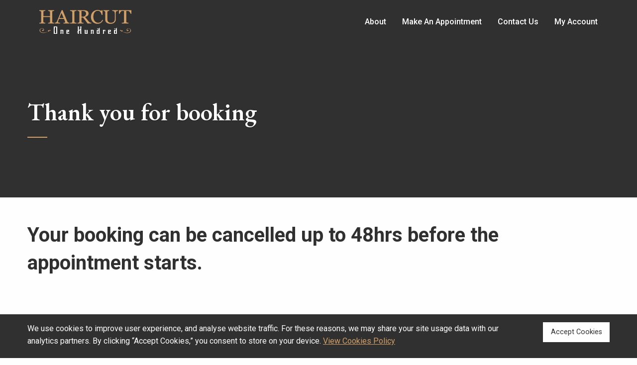

--- FILE ---
content_type: text/html; charset=UTF-8
request_url: https://haircut100.co.uk/thank-you-for-booking/
body_size: 7521
content:
<!doctype html>
<html lang="en-GB" class="no-js">
<head>
    <meta charset="UTF-8">
    <meta http-equiv="x-ua-compatible" content="ie=edge">
    <meta name="viewport" content="width=device-width, initial-scale=1.0"/>
    <link rel="profile" href="https://gmpg.org/xfn/11">
    <link rel="pingback" href="https://haircut100.co.uk/wp/xmlrpc.php">
    <meta name='robots' content='index, follow, max-image-preview:large, max-snippet:-1, max-video-preview:-1' />

	<!-- This site is optimized with the Yoast SEO plugin v23.1 - https://yoast.com/wordpress/plugins/seo/ -->
	<title>Thank you for booking - Haircut 100</title>
	<link rel="canonical" href="https://haircut100.co.uk/thank-you-for-booking/" />
	<meta property="og:locale" content="en_GB" />
	<meta property="og:type" content="article" />
	<meta property="og:title" content="Thank you for booking - Haircut 100" />
	<meta property="og:description" content="Your booking can be cancelled up to 48hrs before the appointment starts. " />
	<meta property="og:url" content="https://haircut100.co.uk/thank-you-for-booking/" />
	<meta property="og:site_name" content="Haircut 100" />
	<meta property="article:modified_time" content="2024-03-13T10:17:04+00:00" />
	<meta name="twitter:card" content="summary_large_image" />
	<meta name="twitter:label1" content="Estimated reading time" />
	<meta name="twitter:data1" content="1 minute" />
	<script type="application/ld+json" class="yoast-schema-graph">{"@context":"https://schema.org","@graph":[{"@type":"WebPage","@id":"https://haircut100.co.uk/thank-you-for-booking/","url":"https://haircut100.co.uk/thank-you-for-booking/","name":"Thank you for booking - Haircut 100","isPartOf":{"@id":"https://haircut100.co.uk/#website"},"datePublished":"2020-06-16T08:31:03+00:00","dateModified":"2024-03-13T10:17:04+00:00","breadcrumb":{"@id":"https://haircut100.co.uk/thank-you-for-booking/#breadcrumb"},"inLanguage":"en-GB","potentialAction":[{"@type":"ReadAction","target":["https://haircut100.co.uk/thank-you-for-booking/"]}]},{"@type":"BreadcrumbList","@id":"https://haircut100.co.uk/thank-you-for-booking/#breadcrumb","itemListElement":[{"@type":"ListItem","position":1,"name":"Home","item":"https://haircut100.co.uk/"},{"@type":"ListItem","position":2,"name":"Thank you for booking"}]},{"@type":"WebSite","@id":"https://haircut100.co.uk/#website","url":"https://haircut100.co.uk/","name":"Haircut 100","description":"Modern and classic styles for all ages","publisher":{"@id":"https://haircut100.co.uk/#organization"},"potentialAction":[{"@type":"SearchAction","target":{"@type":"EntryPoint","urlTemplate":"https://haircut100.co.uk/?s={search_term_string}"},"query-input":"required name=search_term_string"}],"inLanguage":"en-GB"},{"@type":"Organization","@id":"https://haircut100.co.uk/#organization","name":"Haircut 100","url":"https://haircut100.co.uk/","logo":{"@type":"ImageObject","inLanguage":"en-GB","@id":"https://haircut100.co.uk/#/schema/logo/image/","url":"https://haircut100.co.uk/app/uploads/2020/06/site-logo.svg","contentUrl":"https://haircut100.co.uk/app/uploads/2020/06/site-logo.svg","width":185,"height":48,"caption":"Haircut 100"},"image":{"@id":"https://haircut100.co.uk/#/schema/logo/image/"}}]}</script>
	<!-- / Yoast SEO plugin. -->


<link rel='dns-prefetch' href='//netdna.bootstrapcdn.com' />
<link rel='dns-prefetch' href='//www.googletagmanager.com' />
<link rel="alternate" type="application/rss+xml" title="Haircut 100 &raquo; Feed" href="https://haircut100.co.uk/feed/" />
<link rel="alternate" type="application/rss+xml" title="Haircut 100 &raquo; Comments Feed" href="https://haircut100.co.uk/comments/feed/" />
<script type="text/javascript">
/* <![CDATA[ */
window._wpemojiSettings = {"baseUrl":"https:\/\/s.w.org\/images\/core\/emoji\/15.0.3\/72x72\/","ext":".png","svgUrl":"https:\/\/s.w.org\/images\/core\/emoji\/15.0.3\/svg\/","svgExt":".svg","source":{"concatemoji":"https:\/\/haircut100.co.uk\/wp\/wp-includes\/js\/wp-emoji-release.min.js?ver=6.5.4"}};
/*! This file is auto-generated */
!function(i,n){var o,s,e;function c(e){try{var t={supportTests:e,timestamp:(new Date).valueOf()};sessionStorage.setItem(o,JSON.stringify(t))}catch(e){}}function p(e,t,n){e.clearRect(0,0,e.canvas.width,e.canvas.height),e.fillText(t,0,0);var t=new Uint32Array(e.getImageData(0,0,e.canvas.width,e.canvas.height).data),r=(e.clearRect(0,0,e.canvas.width,e.canvas.height),e.fillText(n,0,0),new Uint32Array(e.getImageData(0,0,e.canvas.width,e.canvas.height).data));return t.every(function(e,t){return e===r[t]})}function u(e,t,n){switch(t){case"flag":return n(e,"\ud83c\udff3\ufe0f\u200d\u26a7\ufe0f","\ud83c\udff3\ufe0f\u200b\u26a7\ufe0f")?!1:!n(e,"\ud83c\uddfa\ud83c\uddf3","\ud83c\uddfa\u200b\ud83c\uddf3")&&!n(e,"\ud83c\udff4\udb40\udc67\udb40\udc62\udb40\udc65\udb40\udc6e\udb40\udc67\udb40\udc7f","\ud83c\udff4\u200b\udb40\udc67\u200b\udb40\udc62\u200b\udb40\udc65\u200b\udb40\udc6e\u200b\udb40\udc67\u200b\udb40\udc7f");case"emoji":return!n(e,"\ud83d\udc26\u200d\u2b1b","\ud83d\udc26\u200b\u2b1b")}return!1}function f(e,t,n){var r="undefined"!=typeof WorkerGlobalScope&&self instanceof WorkerGlobalScope?new OffscreenCanvas(300,150):i.createElement("canvas"),a=r.getContext("2d",{willReadFrequently:!0}),o=(a.textBaseline="top",a.font="600 32px Arial",{});return e.forEach(function(e){o[e]=t(a,e,n)}),o}function t(e){var t=i.createElement("script");t.src=e,t.defer=!0,i.head.appendChild(t)}"undefined"!=typeof Promise&&(o="wpEmojiSettingsSupports",s=["flag","emoji"],n.supports={everything:!0,everythingExceptFlag:!0},e=new Promise(function(e){i.addEventListener("DOMContentLoaded",e,{once:!0})}),new Promise(function(t){var n=function(){try{var e=JSON.parse(sessionStorage.getItem(o));if("object"==typeof e&&"number"==typeof e.timestamp&&(new Date).valueOf()<e.timestamp+604800&&"object"==typeof e.supportTests)return e.supportTests}catch(e){}return null}();if(!n){if("undefined"!=typeof Worker&&"undefined"!=typeof OffscreenCanvas&&"undefined"!=typeof URL&&URL.createObjectURL&&"undefined"!=typeof Blob)try{var e="postMessage("+f.toString()+"("+[JSON.stringify(s),u.toString(),p.toString()].join(",")+"));",r=new Blob([e],{type:"text/javascript"}),a=new Worker(URL.createObjectURL(r),{name:"wpTestEmojiSupports"});return void(a.onmessage=function(e){c(n=e.data),a.terminate(),t(n)})}catch(e){}c(n=f(s,u,p))}t(n)}).then(function(e){for(var t in e)n.supports[t]=e[t],n.supports.everything=n.supports.everything&&n.supports[t],"flag"!==t&&(n.supports.everythingExceptFlag=n.supports.everythingExceptFlag&&n.supports[t]);n.supports.everythingExceptFlag=n.supports.everythingExceptFlag&&!n.supports.flag,n.DOMReady=!1,n.readyCallback=function(){n.DOMReady=!0}}).then(function(){return e}).then(function(){var e;n.supports.everything||(n.readyCallback(),(e=n.source||{}).concatemoji?t(e.concatemoji):e.wpemoji&&e.twemoji&&(t(e.twemoji),t(e.wpemoji)))}))}((window,document),window._wpemojiSettings);
/* ]]> */
</script>
<link rel='stylesheet' id='sgr-css' href='https://haircut100.co.uk/app/plugins/simple-google-recaptcha/sgr.css?ver=1688335885' type='text/css' media='all' />
<style id='wp-emoji-styles-inline-css' type='text/css'>

	img.wp-smiley, img.emoji {
		display: inline !important;
		border: none !important;
		box-shadow: none !important;
		height: 1em !important;
		width: 1em !important;
		margin: 0 0.07em !important;
		vertical-align: -0.1em !important;
		background: none !important;
		padding: 0 !important;
	}
</style>
<link rel='stylesheet' id='wp-block-library-css' href='https://haircut100.co.uk/wp/wp-includes/css/dist/block-library/style.min.css?ver=6.5.4' type='text/css' media='all' />
<style id='safe-svg-svg-icon-style-inline-css' type='text/css'>
.safe-svg-cover{text-align:center}.safe-svg-cover .safe-svg-inside{display:inline-block;max-width:100%}.safe-svg-cover svg{height:100%;max-height:100%;max-width:100%;width:100%}

</style>
<style id='classic-theme-styles-inline-css' type='text/css'>
/*! This file is auto-generated */
.wp-block-button__link{color:#fff;background-color:#32373c;border-radius:9999px;box-shadow:none;text-decoration:none;padding:calc(.667em + 2px) calc(1.333em + 2px);font-size:1.125em}.wp-block-file__button{background:#32373c;color:#fff;text-decoration:none}
</style>
<style id='global-styles-inline-css' type='text/css'>
body{--wp--preset--color--black: #000000;--wp--preset--color--cyan-bluish-gray: #abb8c3;--wp--preset--color--white: #ffffff;--wp--preset--color--pale-pink: #f78da7;--wp--preset--color--vivid-red: #cf2e2e;--wp--preset--color--luminous-vivid-orange: #ff6900;--wp--preset--color--luminous-vivid-amber: #fcb900;--wp--preset--color--light-green-cyan: #7bdcb5;--wp--preset--color--vivid-green-cyan: #00d084;--wp--preset--color--pale-cyan-blue: #8ed1fc;--wp--preset--color--vivid-cyan-blue: #0693e3;--wp--preset--color--vivid-purple: #9b51e0;--wp--preset--gradient--vivid-cyan-blue-to-vivid-purple: linear-gradient(135deg,rgba(6,147,227,1) 0%,rgb(155,81,224) 100%);--wp--preset--gradient--light-green-cyan-to-vivid-green-cyan: linear-gradient(135deg,rgb(122,220,180) 0%,rgb(0,208,130) 100%);--wp--preset--gradient--luminous-vivid-amber-to-luminous-vivid-orange: linear-gradient(135deg,rgba(252,185,0,1) 0%,rgba(255,105,0,1) 100%);--wp--preset--gradient--luminous-vivid-orange-to-vivid-red: linear-gradient(135deg,rgba(255,105,0,1) 0%,rgb(207,46,46) 100%);--wp--preset--gradient--very-light-gray-to-cyan-bluish-gray: linear-gradient(135deg,rgb(238,238,238) 0%,rgb(169,184,195) 100%);--wp--preset--gradient--cool-to-warm-spectrum: linear-gradient(135deg,rgb(74,234,220) 0%,rgb(151,120,209) 20%,rgb(207,42,186) 40%,rgb(238,44,130) 60%,rgb(251,105,98) 80%,rgb(254,248,76) 100%);--wp--preset--gradient--blush-light-purple: linear-gradient(135deg,rgb(255,206,236) 0%,rgb(152,150,240) 100%);--wp--preset--gradient--blush-bordeaux: linear-gradient(135deg,rgb(254,205,165) 0%,rgb(254,45,45) 50%,rgb(107,0,62) 100%);--wp--preset--gradient--luminous-dusk: linear-gradient(135deg,rgb(255,203,112) 0%,rgb(199,81,192) 50%,rgb(65,88,208) 100%);--wp--preset--gradient--pale-ocean: linear-gradient(135deg,rgb(255,245,203) 0%,rgb(182,227,212) 50%,rgb(51,167,181) 100%);--wp--preset--gradient--electric-grass: linear-gradient(135deg,rgb(202,248,128) 0%,rgb(113,206,126) 100%);--wp--preset--gradient--midnight: linear-gradient(135deg,rgb(2,3,129) 0%,rgb(40,116,252) 100%);--wp--preset--font-size--small: 13px;--wp--preset--font-size--medium: 20px;--wp--preset--font-size--large: 36px;--wp--preset--font-size--x-large: 42px;--wp--preset--spacing--20: 0.44rem;--wp--preset--spacing--30: 0.67rem;--wp--preset--spacing--40: 1rem;--wp--preset--spacing--50: 1.5rem;--wp--preset--spacing--60: 2.25rem;--wp--preset--spacing--70: 3.38rem;--wp--preset--spacing--80: 5.06rem;--wp--preset--shadow--natural: 6px 6px 9px rgba(0, 0, 0, 0.2);--wp--preset--shadow--deep: 12px 12px 50px rgba(0, 0, 0, 0.4);--wp--preset--shadow--sharp: 6px 6px 0px rgba(0, 0, 0, 0.2);--wp--preset--shadow--outlined: 6px 6px 0px -3px rgba(255, 255, 255, 1), 6px 6px rgba(0, 0, 0, 1);--wp--preset--shadow--crisp: 6px 6px 0px rgba(0, 0, 0, 1);}:where(.is-layout-flex){gap: 0.5em;}:where(.is-layout-grid){gap: 0.5em;}body .is-layout-flex{display: flex;}body .is-layout-flex{flex-wrap: wrap;align-items: center;}body .is-layout-flex > *{margin: 0;}body .is-layout-grid{display: grid;}body .is-layout-grid > *{margin: 0;}:where(.wp-block-columns.is-layout-flex){gap: 2em;}:where(.wp-block-columns.is-layout-grid){gap: 2em;}:where(.wp-block-post-template.is-layout-flex){gap: 1.25em;}:where(.wp-block-post-template.is-layout-grid){gap: 1.25em;}.has-black-color{color: var(--wp--preset--color--black) !important;}.has-cyan-bluish-gray-color{color: var(--wp--preset--color--cyan-bluish-gray) !important;}.has-white-color{color: var(--wp--preset--color--white) !important;}.has-pale-pink-color{color: var(--wp--preset--color--pale-pink) !important;}.has-vivid-red-color{color: var(--wp--preset--color--vivid-red) !important;}.has-luminous-vivid-orange-color{color: var(--wp--preset--color--luminous-vivid-orange) !important;}.has-luminous-vivid-amber-color{color: var(--wp--preset--color--luminous-vivid-amber) !important;}.has-light-green-cyan-color{color: var(--wp--preset--color--light-green-cyan) !important;}.has-vivid-green-cyan-color{color: var(--wp--preset--color--vivid-green-cyan) !important;}.has-pale-cyan-blue-color{color: var(--wp--preset--color--pale-cyan-blue) !important;}.has-vivid-cyan-blue-color{color: var(--wp--preset--color--vivid-cyan-blue) !important;}.has-vivid-purple-color{color: var(--wp--preset--color--vivid-purple) !important;}.has-black-background-color{background-color: var(--wp--preset--color--black) !important;}.has-cyan-bluish-gray-background-color{background-color: var(--wp--preset--color--cyan-bluish-gray) !important;}.has-white-background-color{background-color: var(--wp--preset--color--white) !important;}.has-pale-pink-background-color{background-color: var(--wp--preset--color--pale-pink) !important;}.has-vivid-red-background-color{background-color: var(--wp--preset--color--vivid-red) !important;}.has-luminous-vivid-orange-background-color{background-color: var(--wp--preset--color--luminous-vivid-orange) !important;}.has-luminous-vivid-amber-background-color{background-color: var(--wp--preset--color--luminous-vivid-amber) !important;}.has-light-green-cyan-background-color{background-color: var(--wp--preset--color--light-green-cyan) !important;}.has-vivid-green-cyan-background-color{background-color: var(--wp--preset--color--vivid-green-cyan) !important;}.has-pale-cyan-blue-background-color{background-color: var(--wp--preset--color--pale-cyan-blue) !important;}.has-vivid-cyan-blue-background-color{background-color: var(--wp--preset--color--vivid-cyan-blue) !important;}.has-vivid-purple-background-color{background-color: var(--wp--preset--color--vivid-purple) !important;}.has-black-border-color{border-color: var(--wp--preset--color--black) !important;}.has-cyan-bluish-gray-border-color{border-color: var(--wp--preset--color--cyan-bluish-gray) !important;}.has-white-border-color{border-color: var(--wp--preset--color--white) !important;}.has-pale-pink-border-color{border-color: var(--wp--preset--color--pale-pink) !important;}.has-vivid-red-border-color{border-color: var(--wp--preset--color--vivid-red) !important;}.has-luminous-vivid-orange-border-color{border-color: var(--wp--preset--color--luminous-vivid-orange) !important;}.has-luminous-vivid-amber-border-color{border-color: var(--wp--preset--color--luminous-vivid-amber) !important;}.has-light-green-cyan-border-color{border-color: var(--wp--preset--color--light-green-cyan) !important;}.has-vivid-green-cyan-border-color{border-color: var(--wp--preset--color--vivid-green-cyan) !important;}.has-pale-cyan-blue-border-color{border-color: var(--wp--preset--color--pale-cyan-blue) !important;}.has-vivid-cyan-blue-border-color{border-color: var(--wp--preset--color--vivid-cyan-blue) !important;}.has-vivid-purple-border-color{border-color: var(--wp--preset--color--vivid-purple) !important;}.has-vivid-cyan-blue-to-vivid-purple-gradient-background{background: var(--wp--preset--gradient--vivid-cyan-blue-to-vivid-purple) !important;}.has-light-green-cyan-to-vivid-green-cyan-gradient-background{background: var(--wp--preset--gradient--light-green-cyan-to-vivid-green-cyan) !important;}.has-luminous-vivid-amber-to-luminous-vivid-orange-gradient-background{background: var(--wp--preset--gradient--luminous-vivid-amber-to-luminous-vivid-orange) !important;}.has-luminous-vivid-orange-to-vivid-red-gradient-background{background: var(--wp--preset--gradient--luminous-vivid-orange-to-vivid-red) !important;}.has-very-light-gray-to-cyan-bluish-gray-gradient-background{background: var(--wp--preset--gradient--very-light-gray-to-cyan-bluish-gray) !important;}.has-cool-to-warm-spectrum-gradient-background{background: var(--wp--preset--gradient--cool-to-warm-spectrum) !important;}.has-blush-light-purple-gradient-background{background: var(--wp--preset--gradient--blush-light-purple) !important;}.has-blush-bordeaux-gradient-background{background: var(--wp--preset--gradient--blush-bordeaux) !important;}.has-luminous-dusk-gradient-background{background: var(--wp--preset--gradient--luminous-dusk) !important;}.has-pale-ocean-gradient-background{background: var(--wp--preset--gradient--pale-ocean) !important;}.has-electric-grass-gradient-background{background: var(--wp--preset--gradient--electric-grass) !important;}.has-midnight-gradient-background{background: var(--wp--preset--gradient--midnight) !important;}.has-small-font-size{font-size: var(--wp--preset--font-size--small) !important;}.has-medium-font-size{font-size: var(--wp--preset--font-size--medium) !important;}.has-large-font-size{font-size: var(--wp--preset--font-size--large) !important;}.has-x-large-font-size{font-size: var(--wp--preset--font-size--x-large) !important;}
.wp-block-navigation a:where(:not(.wp-element-button)){color: inherit;}
:where(.wp-block-post-template.is-layout-flex){gap: 1.25em;}:where(.wp-block-post-template.is-layout-grid){gap: 1.25em;}
:where(.wp-block-columns.is-layout-flex){gap: 2em;}:where(.wp-block-columns.is-layout-grid){gap: 2em;}
.wp-block-pullquote{font-size: 1.5em;line-height: 1.6;}
</style>
<link rel='stylesheet' id='contact-form-7-css' href='https://haircut100.co.uk/app/plugins/contact-form-7/includes/css/styles.css?ver=5.9.8' type='text/css' media='all' />
<link rel='stylesheet' id='finalTilesGallery_stylesheet-css' href='https://haircut100.co.uk/app/plugins/final-tiles-grid-gallery-lite/scripts/ftg.css?ver=3.6.1' type='text/css' media='all' />
<link rel='stylesheet' id='fontawesome_stylesheet-css' href='//netdna.bootstrapcdn.com/font-awesome/4.7.0/css/font-awesome.css?ver=6.5.4' type='text/css' media='all' />
<link rel='stylesheet' id='haircut100-style-css' href='https://haircut100.co.uk/app/themes/haircut100/style.css?ver=20200626' type='text/css' media='all' />
<link rel='stylesheet' id='animate-css' href='https://haircut100.co.uk/app/themes/haircut100/assets/css/animate.css?ver=20200604' type='text/css' media='all' />
<script type="text/javascript" src="https://haircut100.co.uk/wp/wp-includes/js/jquery/jquery.min.js?ver=3.7.1" id="jquery-core-js"></script>
<script type="text/javascript" src="https://haircut100.co.uk/wp/wp-includes/js/jquery/jquery-migrate.min.js?ver=3.4.1" id="jquery-migrate-js"></script>
<script type="text/javascript" id="sgr-js-extra">
/* <![CDATA[ */
var sgr = {"sgr_site_key":""};
/* ]]> */
</script>
<script type="text/javascript" src="https://haircut100.co.uk/app/plugins/simple-google-recaptcha/sgr.js?ver=1688335885" id="sgr-js"></script>
<script type="text/javascript" src="https://haircut100.co.uk/app/themes/haircut100/assets/js/jquery.min.js?ver=20200604" id="haircut100-jquery-js"></script>
<link rel="https://api.w.org/" href="https://haircut100.co.uk/wp-json/" /><link rel="alternate" type="application/json" href="https://haircut100.co.uk/wp-json/wp/v2/pages/11" /><link rel="EditURI" type="application/rsd+xml" title="RSD" href="https://haircut100.co.uk/wp/xmlrpc.php?rsd" />
<meta name="generator" content="WordPress 6.5.4" />
<link rel='shortlink' href='https://haircut100.co.uk/?p=11' />
<link rel="alternate" type="application/json+oembed" href="https://haircut100.co.uk/wp-json/oembed/1.0/embed?url=https%3A%2F%2Fhaircut100.co.uk%2Fthank-you-for-booking%2F" />
<link rel="alternate" type="text/xml+oembed" href="https://haircut100.co.uk/wp-json/oembed/1.0/embed?url=https%3A%2F%2Fhaircut100.co.uk%2Fthank-you-for-booking%2F&#038;format=xml" />
<meta name="generator" content="Site Kit by Google 1.132.0" /><meta name="generator" content="performance-lab 3.3.1; plugins: ">
<style type="text/css">.recentcomments a{display:inline !important;padding:0 !important;margin:0 !important;}</style><link rel="icon" href="https://haircut100.co.uk/app/uploads/2020/06/cropped-favicon-32x32.png" sizes="32x32" />
<link rel="icon" href="https://haircut100.co.uk/app/uploads/2020/06/cropped-favicon-192x192.png" sizes="192x192" />
<link rel="apple-touch-icon" href="https://haircut100.co.uk/app/uploads/2020/06/cropped-favicon-180x180.png" />
<meta name="msapplication-TileImage" content="https://haircut100.co.uk/app/uploads/2020/06/cropped-favicon-270x270.png" />
</head>
<body class="page-template-default page page-id-11 wp-custom-logo sln-salon-page">
        <div id="cookie-banner">
        <div class="grid-container">
            <div class="grid-x grid-margin-x">
                <div id="containerInner" class="cell">
                    <a class="button cookie-click" onclick="this.parentNode.parentNode.parentNode.parentNode.style.display='none'; return false;" href="https://haircut100.co.uk/thank-you-for-booking/" role="button">Accept Cookies</a>
                    <p>We use cookies to improve user experience, and analyse website traffic. For these reasons, we may share your site usage data with our analytics partners. By clicking “Accept Cookies,” you consent to store on your device. <a href="/cookie-policy">View Cookies Policy</a></p>
                </div>
            </div>
        </div>
    </div>
    <script>
        function createCookie(name, value, days) {
            if (days) {
                var date = new Date();
                date.setTime(date.getTime() + (days * 24 * 60 * 60 * 1000));
                var expires = "; expires=" + date.toGMTString();
            } else {
                var expires = "";
            }
            document.cookie = name + "=" + value + expires + "; path=/";
        }
        jQuery(function () {
            jQuery("a.cookie-click").click(function () {
                createCookie("haircut100cookienotice", true, 300);
            });
        });
    </script>
    <a class="skip-link show-for-sr" href="#main">Skip to content</a>
    <header id="main-nav" class="large">
        <div class="main-nav-wrapper">
            <div class="grid-container">
                <div class="title-bar" data-responsive-toggle="responsive-menu" data-hide-for="medium">
                    <button class="menu-icon" type="button" data-toggle="responsive-menu"></button>
                    <div class="title-bar-title"><a href="https://haircut100.co.uk/" class="custom-logo-link" rel="home" itemprop="url"><img width="185" height="48" src="https://haircut100.co.uk/app/uploads/2020/06/site-logo.svg" class="custom-logo logo" alt="Haircut 100" itemprop="logo" decoding="async" /></a></div>
                </div>
                <div class="top-bar" id="responsive-menu">
                    <div class="top-bar-left show-for-medium">
                        <ul class="menu">
                            <li><a href="https://haircut100.co.uk/" class="custom-logo-link" rel="home" itemprop="url"><img width="185" height="48" src="https://haircut100.co.uk/app/uploads/2020/06/site-logo.svg" class="custom-logo logo" alt="Haircut 100" itemprop="logo" decoding="async" /></a></li>
                        </ul>
                    </div>
                    <div class="top-bar-right">
                        <ul id="menu-main-menu" class="vertical medium-horizontal menu" data-responsive-menu="drilldown medium-dropdown" data-alignment="left" data-parent-link="true" data-back-button-position="top" data-auto-height="false" data-animate-height="false" data-animate="slide-in-down slide-out-up"><li id="menu-item-107" class="menu-item menu-item-type-post_type menu-item-object-page menu-item-107"><a href="https://haircut100.co.uk/about/">About</a></li>
<li id="menu-item-51" class="menu-item menu-item-type-post_type menu-item-object-page menu-item-51"><a href="https://haircut100.co.uk/booking/">Make An Appointment</a></li>
<li id="menu-item-104" class="menu-item menu-item-type-post_type menu-item-object-page menu-item-104"><a href="https://haircut100.co.uk/contact-us/">Contact Us</a></li>
<li class="menu-item"><a href="https://haircut100.co.uk/my-account/">My Account</a></li></ul>                    </div>
                </div>
            </div>
        </div>
    </header>
        <section id="top-callout-section" class="without-image">
            <div class="top-callout-content-wrapper">
                <div class="grid-container">
                    <div class="grid-x grid-padding-x align-middle">
                        <div class="cell medium-10 medium-8 large-6 xlarge-6 top-callout-content">
                                                            <h1 class="underlined-heading underline-left primary-color-underline">Thank you for booking</h1>
                                                                                </div>
                    </div>
                </div>
            </div>
        </section>
        <main id="main" class="site-main single-page thank-you-for-booking" role="main">
        <div class="grid-container">
            <div class="grid-x grid-padding-x align-center">
                                                                                                <div id="primary" class="cell small-12 medium-12 large-12 full-width">
                            
<h2 class="wp-block-heading">Your booking can be cancelled up to 48hrs before the appointment starts. </h2>
                        </div>
                                                                </div>
        </div>
    </main>
    <div class="footer-widget-area">
            </div>
<footer id="colophon" role="contentinfo">
    <div id="footer-primary-wrapper">
        <div class="grid-container">
            <div class="grid-x grid-padding-x align-justify">
                <div class="cell small-12 medium-12 large-3 xlarge-3 footer-info">
                    <a href="https://haircut100.co.uk/" class="footer-brand-logo-link" rel="home" itemprop="url"  title="Haircut 100 Homepage"><img width="185" height="48" src="https://haircut100.co.uk/app/uploads/2020/06/site-logo.svg" class="footer-logo logo" alt="Haircut 100" itemprop="logo" decoding="async" loading="lazy" /></a><h5 class="roboto-bold text-color-primary">Paignton's longest established Barber Shop.</h5><p>22 Marldon Road,<br />
Paignton.<br />
TQ3 3QZ</p>
<p class="roboto-bold text-color-primary">Phone 07847 410066</p>                </div>
                                    <div class="cell small-12 medium-4 large-2 xlarge-2 large-offset-1 xlarge-offset-1 footer-menu">
                        <h5 class="roboto-medium text-color-primary">Explore</h5>
                        <ul id="menu-footer" class="menu vertical"><li id="menu-item-108" class="menu-item menu-item-type-post_type menu-item-object-page menu-item-108"><a href="https://haircut100.co.uk/about/">About</a></li>
<li id="menu-item-103" class="menu-item menu-item-type-post_type menu-item-object-page menu-item-103"><a href="https://haircut100.co.uk/booking/">Make an appointment</a></li>
<li id="menu-item-102" class="menu-item menu-item-type-post_type menu-item-object-page menu-item-102"><a href="https://haircut100.co.uk/contact-us/">Contact us</a></li>
</ul>                    </div>
                                                    <div class="cell small-12 medium-4 large-3 xlarge-3 footer-menu">
                        <h5 class="roboto-medium text-color-primary">Legal</h5>
                        <ul id="menu-legal" class="menu vertical"><li id="menu-item-45" class="menu-item menu-item-type-post_type menu-item-object-page menu-item-45"><a href="https://haircut100.co.uk/cookie-policy/">Cookie Policy</a></li>
<li id="menu-item-91" class="menu-item menu-item-type-post_type menu-item-object-page menu-item-91"><a href="https://haircut100.co.uk/terms-and-conditions/">Terms And Conditions</a></li>
<li id="menu-item-112" class="menu-item menu-item-type-post_type menu-item-object-page menu-item-privacy-policy menu-item-112"><a rel="privacy-policy" href="https://haircut100.co.uk/privacy-policy/">Privacy Policy</a></li>
</ul>                    </div>
                                                    <div class="cell small-12 medium-4 large-3 xlarge-3 footer-opening-hours">
                        <h5 class="roboto-bold text-color-primary">Opening Hours</h5><p>Monday: <span class="roboto-medium text-color-primary">08:30 &#8211; 17:30</span><br />
Tuesday: <span class="roboto-medium text-color-primary">08:30 &#8211; 17:30</span><br />
Wednesday: <span class="roboto-medium text-color-primary">By prior arrangement</span><br />
Thursday: <span class="roboto-medium text-color-primary">08:30 &#8211; 17:30</span><br />
Friday: <span class="roboto-medium text-color-primary">08:30 &#8211; 17:30</span><br />
Saturday: <span class="roboto-medium text-color-primary">By prior arrangement</span><br />
Sunday: <span class="roboto-medium text-color-primary">CLOSED</span></p>
                    </div>
                            </div>
        </div>
    </div>
    <div id="footer-secondary-wrapper">
        <div class="grid-container">
            <div class="grid-x grid-padding-x align-middle align-justify">
                <div class="cell small-12 medium-6 large-auto footer-copyright small-order-2 medium-order-1">
                    &copy; 2026 Haircut 100                </div>
                                    <div class="cell small-12 show-for-large large-shrink footer-social small-order-1 medium-order-2">
                        <nav id="social" class="social-icons"><ul id="menu-social-items" class="menu simple social-list"><li class=' menu-item menu-item-type-custom menu-item-object-custom'><a href="https://www.facebook.com/haircut100paignton" title="Follow us on facebook"><i class="fab fa-facebook"></i></a></li></ul></nav>                    </div>
                                            </div>
        </div>
    </div>
</footer>
<script type="text/javascript" src="https://haircut100.co.uk/app/plugins/salon-booking-plugin-pro-cc/js/admin/customServiceCategory.js?ver=10.7" id="salon-customServiceCategory-js"></script>
<script type="text/javascript" src="https://haircut100.co.uk/wp/wp-includes/js/dist/vendor/wp-polyfill-inert.min.js?ver=3.1.2" id="wp-polyfill-inert-js"></script>
<script type="text/javascript" src="https://haircut100.co.uk/wp/wp-includes/js/dist/vendor/regenerator-runtime.min.js?ver=0.14.0" id="regenerator-runtime-js"></script>
<script type="text/javascript" src="https://haircut100.co.uk/wp/wp-includes/js/dist/vendor/wp-polyfill.min.js?ver=3.15.0" id="wp-polyfill-js"></script>
<script type="text/javascript" src="https://haircut100.co.uk/wp/wp-includes/js/dist/hooks.min.js?ver=2810c76e705dd1a53b18" id="wp-hooks-js"></script>
<script type="text/javascript" src="https://haircut100.co.uk/wp/wp-includes/js/dist/i18n.min.js?ver=5e580eb46a90c2b997e6" id="wp-i18n-js"></script>
<script type="text/javascript" id="wp-i18n-js-after">
/* <![CDATA[ */
wp.i18n.setLocaleData( { 'text direction\u0004ltr': [ 'ltr' ] } );
wp.i18n.setLocaleData( { 'text direction\u0004ltr': [ 'ltr' ] } );
/* ]]> */
</script>
<script type="text/javascript" src="https://haircut100.co.uk/app/plugins/contact-form-7/includes/swv/js/index.js?ver=5.9.8" id="swv-js"></script>
<script type="text/javascript" id="contact-form-7-js-extra">
/* <![CDATA[ */
var wpcf7 = {"api":{"root":"https:\/\/haircut100.co.uk\/wp-json\/","namespace":"contact-form-7\/v1"}};
/* ]]> */
</script>
<script type="text/javascript" src="https://haircut100.co.uk/app/plugins/contact-form-7/includes/js/index.js?ver=5.9.8" id="contact-form-7-js"></script>
<script type="text/javascript" src="https://haircut100.co.uk/app/plugins/final-tiles-grid-gallery-lite/scripts/jquery.finalTilesGallery.js?ver=3.6.1" id="finalTilesGallery-js"></script>
<script type="text/javascript" src="https://haircut100.co.uk/app/themes/haircut100/assets/js/vendor-scripts.js?ver=20200604" id="haircut100-vendor-scripts-js"></script>
<script type="text/javascript" src="https://haircut100.co.uk/wp/wp-includes/js/imagesloaded.min.js?ver=5.0.0" id="imagesloaded-js"></script>
<script type="text/javascript" src="https://haircut100.co.uk/app/themes/haircut100/assets/js/theme-scripts.js?ver=20200604" id="haircut100-scripts-js"></script>
<script type="text/javascript" src="https://www.google.com/recaptcha/api.js?render=6Lcd7acZAAAAAOgzFEiWHKOApVQP1E198qQ0juDY&amp;ver=3.0" id="google-recaptcha-js"></script>
<script type="text/javascript" id="wpcf7-recaptcha-js-extra">
/* <![CDATA[ */
var wpcf7_recaptcha = {"sitekey":"6Lcd7acZAAAAAOgzFEiWHKOApVQP1E198qQ0juDY","actions":{"homepage":"homepage","contactform":"contactform"}};
/* ]]> */
</script>
<script type="text/javascript" src="https://haircut100.co.uk/app/plugins/contact-form-7/modules/recaptcha/index.js?ver=5.9.8" id="wpcf7-recaptcha-js"></script>
</body>
</html>

--- FILE ---
content_type: text/html; charset=utf-8
request_url: https://www.google.com/recaptcha/api2/anchor?ar=1&k=6Lcd7acZAAAAAOgzFEiWHKOApVQP1E198qQ0juDY&co=aHR0cHM6Ly9oYWlyY3V0MTAwLmNvLnVrOjQ0Mw..&hl=en&v=N67nZn4AqZkNcbeMu4prBgzg&size=invisible&anchor-ms=20000&execute-ms=30000&cb=3avpzmtno79c
body_size: 48540
content:
<!DOCTYPE HTML><html dir="ltr" lang="en"><head><meta http-equiv="Content-Type" content="text/html; charset=UTF-8">
<meta http-equiv="X-UA-Compatible" content="IE=edge">
<title>reCAPTCHA</title>
<style type="text/css">
/* cyrillic-ext */
@font-face {
  font-family: 'Roboto';
  font-style: normal;
  font-weight: 400;
  font-stretch: 100%;
  src: url(//fonts.gstatic.com/s/roboto/v48/KFO7CnqEu92Fr1ME7kSn66aGLdTylUAMa3GUBHMdazTgWw.woff2) format('woff2');
  unicode-range: U+0460-052F, U+1C80-1C8A, U+20B4, U+2DE0-2DFF, U+A640-A69F, U+FE2E-FE2F;
}
/* cyrillic */
@font-face {
  font-family: 'Roboto';
  font-style: normal;
  font-weight: 400;
  font-stretch: 100%;
  src: url(//fonts.gstatic.com/s/roboto/v48/KFO7CnqEu92Fr1ME7kSn66aGLdTylUAMa3iUBHMdazTgWw.woff2) format('woff2');
  unicode-range: U+0301, U+0400-045F, U+0490-0491, U+04B0-04B1, U+2116;
}
/* greek-ext */
@font-face {
  font-family: 'Roboto';
  font-style: normal;
  font-weight: 400;
  font-stretch: 100%;
  src: url(//fonts.gstatic.com/s/roboto/v48/KFO7CnqEu92Fr1ME7kSn66aGLdTylUAMa3CUBHMdazTgWw.woff2) format('woff2');
  unicode-range: U+1F00-1FFF;
}
/* greek */
@font-face {
  font-family: 'Roboto';
  font-style: normal;
  font-weight: 400;
  font-stretch: 100%;
  src: url(//fonts.gstatic.com/s/roboto/v48/KFO7CnqEu92Fr1ME7kSn66aGLdTylUAMa3-UBHMdazTgWw.woff2) format('woff2');
  unicode-range: U+0370-0377, U+037A-037F, U+0384-038A, U+038C, U+038E-03A1, U+03A3-03FF;
}
/* math */
@font-face {
  font-family: 'Roboto';
  font-style: normal;
  font-weight: 400;
  font-stretch: 100%;
  src: url(//fonts.gstatic.com/s/roboto/v48/KFO7CnqEu92Fr1ME7kSn66aGLdTylUAMawCUBHMdazTgWw.woff2) format('woff2');
  unicode-range: U+0302-0303, U+0305, U+0307-0308, U+0310, U+0312, U+0315, U+031A, U+0326-0327, U+032C, U+032F-0330, U+0332-0333, U+0338, U+033A, U+0346, U+034D, U+0391-03A1, U+03A3-03A9, U+03B1-03C9, U+03D1, U+03D5-03D6, U+03F0-03F1, U+03F4-03F5, U+2016-2017, U+2034-2038, U+203C, U+2040, U+2043, U+2047, U+2050, U+2057, U+205F, U+2070-2071, U+2074-208E, U+2090-209C, U+20D0-20DC, U+20E1, U+20E5-20EF, U+2100-2112, U+2114-2115, U+2117-2121, U+2123-214F, U+2190, U+2192, U+2194-21AE, U+21B0-21E5, U+21F1-21F2, U+21F4-2211, U+2213-2214, U+2216-22FF, U+2308-230B, U+2310, U+2319, U+231C-2321, U+2336-237A, U+237C, U+2395, U+239B-23B7, U+23D0, U+23DC-23E1, U+2474-2475, U+25AF, U+25B3, U+25B7, U+25BD, U+25C1, U+25CA, U+25CC, U+25FB, U+266D-266F, U+27C0-27FF, U+2900-2AFF, U+2B0E-2B11, U+2B30-2B4C, U+2BFE, U+3030, U+FF5B, U+FF5D, U+1D400-1D7FF, U+1EE00-1EEFF;
}
/* symbols */
@font-face {
  font-family: 'Roboto';
  font-style: normal;
  font-weight: 400;
  font-stretch: 100%;
  src: url(//fonts.gstatic.com/s/roboto/v48/KFO7CnqEu92Fr1ME7kSn66aGLdTylUAMaxKUBHMdazTgWw.woff2) format('woff2');
  unicode-range: U+0001-000C, U+000E-001F, U+007F-009F, U+20DD-20E0, U+20E2-20E4, U+2150-218F, U+2190, U+2192, U+2194-2199, U+21AF, U+21E6-21F0, U+21F3, U+2218-2219, U+2299, U+22C4-22C6, U+2300-243F, U+2440-244A, U+2460-24FF, U+25A0-27BF, U+2800-28FF, U+2921-2922, U+2981, U+29BF, U+29EB, U+2B00-2BFF, U+4DC0-4DFF, U+FFF9-FFFB, U+10140-1018E, U+10190-1019C, U+101A0, U+101D0-101FD, U+102E0-102FB, U+10E60-10E7E, U+1D2C0-1D2D3, U+1D2E0-1D37F, U+1F000-1F0FF, U+1F100-1F1AD, U+1F1E6-1F1FF, U+1F30D-1F30F, U+1F315, U+1F31C, U+1F31E, U+1F320-1F32C, U+1F336, U+1F378, U+1F37D, U+1F382, U+1F393-1F39F, U+1F3A7-1F3A8, U+1F3AC-1F3AF, U+1F3C2, U+1F3C4-1F3C6, U+1F3CA-1F3CE, U+1F3D4-1F3E0, U+1F3ED, U+1F3F1-1F3F3, U+1F3F5-1F3F7, U+1F408, U+1F415, U+1F41F, U+1F426, U+1F43F, U+1F441-1F442, U+1F444, U+1F446-1F449, U+1F44C-1F44E, U+1F453, U+1F46A, U+1F47D, U+1F4A3, U+1F4B0, U+1F4B3, U+1F4B9, U+1F4BB, U+1F4BF, U+1F4C8-1F4CB, U+1F4D6, U+1F4DA, U+1F4DF, U+1F4E3-1F4E6, U+1F4EA-1F4ED, U+1F4F7, U+1F4F9-1F4FB, U+1F4FD-1F4FE, U+1F503, U+1F507-1F50B, U+1F50D, U+1F512-1F513, U+1F53E-1F54A, U+1F54F-1F5FA, U+1F610, U+1F650-1F67F, U+1F687, U+1F68D, U+1F691, U+1F694, U+1F698, U+1F6AD, U+1F6B2, U+1F6B9-1F6BA, U+1F6BC, U+1F6C6-1F6CF, U+1F6D3-1F6D7, U+1F6E0-1F6EA, U+1F6F0-1F6F3, U+1F6F7-1F6FC, U+1F700-1F7FF, U+1F800-1F80B, U+1F810-1F847, U+1F850-1F859, U+1F860-1F887, U+1F890-1F8AD, U+1F8B0-1F8BB, U+1F8C0-1F8C1, U+1F900-1F90B, U+1F93B, U+1F946, U+1F984, U+1F996, U+1F9E9, U+1FA00-1FA6F, U+1FA70-1FA7C, U+1FA80-1FA89, U+1FA8F-1FAC6, U+1FACE-1FADC, U+1FADF-1FAE9, U+1FAF0-1FAF8, U+1FB00-1FBFF;
}
/* vietnamese */
@font-face {
  font-family: 'Roboto';
  font-style: normal;
  font-weight: 400;
  font-stretch: 100%;
  src: url(//fonts.gstatic.com/s/roboto/v48/KFO7CnqEu92Fr1ME7kSn66aGLdTylUAMa3OUBHMdazTgWw.woff2) format('woff2');
  unicode-range: U+0102-0103, U+0110-0111, U+0128-0129, U+0168-0169, U+01A0-01A1, U+01AF-01B0, U+0300-0301, U+0303-0304, U+0308-0309, U+0323, U+0329, U+1EA0-1EF9, U+20AB;
}
/* latin-ext */
@font-face {
  font-family: 'Roboto';
  font-style: normal;
  font-weight: 400;
  font-stretch: 100%;
  src: url(//fonts.gstatic.com/s/roboto/v48/KFO7CnqEu92Fr1ME7kSn66aGLdTylUAMa3KUBHMdazTgWw.woff2) format('woff2');
  unicode-range: U+0100-02BA, U+02BD-02C5, U+02C7-02CC, U+02CE-02D7, U+02DD-02FF, U+0304, U+0308, U+0329, U+1D00-1DBF, U+1E00-1E9F, U+1EF2-1EFF, U+2020, U+20A0-20AB, U+20AD-20C0, U+2113, U+2C60-2C7F, U+A720-A7FF;
}
/* latin */
@font-face {
  font-family: 'Roboto';
  font-style: normal;
  font-weight: 400;
  font-stretch: 100%;
  src: url(//fonts.gstatic.com/s/roboto/v48/KFO7CnqEu92Fr1ME7kSn66aGLdTylUAMa3yUBHMdazQ.woff2) format('woff2');
  unicode-range: U+0000-00FF, U+0131, U+0152-0153, U+02BB-02BC, U+02C6, U+02DA, U+02DC, U+0304, U+0308, U+0329, U+2000-206F, U+20AC, U+2122, U+2191, U+2193, U+2212, U+2215, U+FEFF, U+FFFD;
}
/* cyrillic-ext */
@font-face {
  font-family: 'Roboto';
  font-style: normal;
  font-weight: 500;
  font-stretch: 100%;
  src: url(//fonts.gstatic.com/s/roboto/v48/KFO7CnqEu92Fr1ME7kSn66aGLdTylUAMa3GUBHMdazTgWw.woff2) format('woff2');
  unicode-range: U+0460-052F, U+1C80-1C8A, U+20B4, U+2DE0-2DFF, U+A640-A69F, U+FE2E-FE2F;
}
/* cyrillic */
@font-face {
  font-family: 'Roboto';
  font-style: normal;
  font-weight: 500;
  font-stretch: 100%;
  src: url(//fonts.gstatic.com/s/roboto/v48/KFO7CnqEu92Fr1ME7kSn66aGLdTylUAMa3iUBHMdazTgWw.woff2) format('woff2');
  unicode-range: U+0301, U+0400-045F, U+0490-0491, U+04B0-04B1, U+2116;
}
/* greek-ext */
@font-face {
  font-family: 'Roboto';
  font-style: normal;
  font-weight: 500;
  font-stretch: 100%;
  src: url(//fonts.gstatic.com/s/roboto/v48/KFO7CnqEu92Fr1ME7kSn66aGLdTylUAMa3CUBHMdazTgWw.woff2) format('woff2');
  unicode-range: U+1F00-1FFF;
}
/* greek */
@font-face {
  font-family: 'Roboto';
  font-style: normal;
  font-weight: 500;
  font-stretch: 100%;
  src: url(//fonts.gstatic.com/s/roboto/v48/KFO7CnqEu92Fr1ME7kSn66aGLdTylUAMa3-UBHMdazTgWw.woff2) format('woff2');
  unicode-range: U+0370-0377, U+037A-037F, U+0384-038A, U+038C, U+038E-03A1, U+03A3-03FF;
}
/* math */
@font-face {
  font-family: 'Roboto';
  font-style: normal;
  font-weight: 500;
  font-stretch: 100%;
  src: url(//fonts.gstatic.com/s/roboto/v48/KFO7CnqEu92Fr1ME7kSn66aGLdTylUAMawCUBHMdazTgWw.woff2) format('woff2');
  unicode-range: U+0302-0303, U+0305, U+0307-0308, U+0310, U+0312, U+0315, U+031A, U+0326-0327, U+032C, U+032F-0330, U+0332-0333, U+0338, U+033A, U+0346, U+034D, U+0391-03A1, U+03A3-03A9, U+03B1-03C9, U+03D1, U+03D5-03D6, U+03F0-03F1, U+03F4-03F5, U+2016-2017, U+2034-2038, U+203C, U+2040, U+2043, U+2047, U+2050, U+2057, U+205F, U+2070-2071, U+2074-208E, U+2090-209C, U+20D0-20DC, U+20E1, U+20E5-20EF, U+2100-2112, U+2114-2115, U+2117-2121, U+2123-214F, U+2190, U+2192, U+2194-21AE, U+21B0-21E5, U+21F1-21F2, U+21F4-2211, U+2213-2214, U+2216-22FF, U+2308-230B, U+2310, U+2319, U+231C-2321, U+2336-237A, U+237C, U+2395, U+239B-23B7, U+23D0, U+23DC-23E1, U+2474-2475, U+25AF, U+25B3, U+25B7, U+25BD, U+25C1, U+25CA, U+25CC, U+25FB, U+266D-266F, U+27C0-27FF, U+2900-2AFF, U+2B0E-2B11, U+2B30-2B4C, U+2BFE, U+3030, U+FF5B, U+FF5D, U+1D400-1D7FF, U+1EE00-1EEFF;
}
/* symbols */
@font-face {
  font-family: 'Roboto';
  font-style: normal;
  font-weight: 500;
  font-stretch: 100%;
  src: url(//fonts.gstatic.com/s/roboto/v48/KFO7CnqEu92Fr1ME7kSn66aGLdTylUAMaxKUBHMdazTgWw.woff2) format('woff2');
  unicode-range: U+0001-000C, U+000E-001F, U+007F-009F, U+20DD-20E0, U+20E2-20E4, U+2150-218F, U+2190, U+2192, U+2194-2199, U+21AF, U+21E6-21F0, U+21F3, U+2218-2219, U+2299, U+22C4-22C6, U+2300-243F, U+2440-244A, U+2460-24FF, U+25A0-27BF, U+2800-28FF, U+2921-2922, U+2981, U+29BF, U+29EB, U+2B00-2BFF, U+4DC0-4DFF, U+FFF9-FFFB, U+10140-1018E, U+10190-1019C, U+101A0, U+101D0-101FD, U+102E0-102FB, U+10E60-10E7E, U+1D2C0-1D2D3, U+1D2E0-1D37F, U+1F000-1F0FF, U+1F100-1F1AD, U+1F1E6-1F1FF, U+1F30D-1F30F, U+1F315, U+1F31C, U+1F31E, U+1F320-1F32C, U+1F336, U+1F378, U+1F37D, U+1F382, U+1F393-1F39F, U+1F3A7-1F3A8, U+1F3AC-1F3AF, U+1F3C2, U+1F3C4-1F3C6, U+1F3CA-1F3CE, U+1F3D4-1F3E0, U+1F3ED, U+1F3F1-1F3F3, U+1F3F5-1F3F7, U+1F408, U+1F415, U+1F41F, U+1F426, U+1F43F, U+1F441-1F442, U+1F444, U+1F446-1F449, U+1F44C-1F44E, U+1F453, U+1F46A, U+1F47D, U+1F4A3, U+1F4B0, U+1F4B3, U+1F4B9, U+1F4BB, U+1F4BF, U+1F4C8-1F4CB, U+1F4D6, U+1F4DA, U+1F4DF, U+1F4E3-1F4E6, U+1F4EA-1F4ED, U+1F4F7, U+1F4F9-1F4FB, U+1F4FD-1F4FE, U+1F503, U+1F507-1F50B, U+1F50D, U+1F512-1F513, U+1F53E-1F54A, U+1F54F-1F5FA, U+1F610, U+1F650-1F67F, U+1F687, U+1F68D, U+1F691, U+1F694, U+1F698, U+1F6AD, U+1F6B2, U+1F6B9-1F6BA, U+1F6BC, U+1F6C6-1F6CF, U+1F6D3-1F6D7, U+1F6E0-1F6EA, U+1F6F0-1F6F3, U+1F6F7-1F6FC, U+1F700-1F7FF, U+1F800-1F80B, U+1F810-1F847, U+1F850-1F859, U+1F860-1F887, U+1F890-1F8AD, U+1F8B0-1F8BB, U+1F8C0-1F8C1, U+1F900-1F90B, U+1F93B, U+1F946, U+1F984, U+1F996, U+1F9E9, U+1FA00-1FA6F, U+1FA70-1FA7C, U+1FA80-1FA89, U+1FA8F-1FAC6, U+1FACE-1FADC, U+1FADF-1FAE9, U+1FAF0-1FAF8, U+1FB00-1FBFF;
}
/* vietnamese */
@font-face {
  font-family: 'Roboto';
  font-style: normal;
  font-weight: 500;
  font-stretch: 100%;
  src: url(//fonts.gstatic.com/s/roboto/v48/KFO7CnqEu92Fr1ME7kSn66aGLdTylUAMa3OUBHMdazTgWw.woff2) format('woff2');
  unicode-range: U+0102-0103, U+0110-0111, U+0128-0129, U+0168-0169, U+01A0-01A1, U+01AF-01B0, U+0300-0301, U+0303-0304, U+0308-0309, U+0323, U+0329, U+1EA0-1EF9, U+20AB;
}
/* latin-ext */
@font-face {
  font-family: 'Roboto';
  font-style: normal;
  font-weight: 500;
  font-stretch: 100%;
  src: url(//fonts.gstatic.com/s/roboto/v48/KFO7CnqEu92Fr1ME7kSn66aGLdTylUAMa3KUBHMdazTgWw.woff2) format('woff2');
  unicode-range: U+0100-02BA, U+02BD-02C5, U+02C7-02CC, U+02CE-02D7, U+02DD-02FF, U+0304, U+0308, U+0329, U+1D00-1DBF, U+1E00-1E9F, U+1EF2-1EFF, U+2020, U+20A0-20AB, U+20AD-20C0, U+2113, U+2C60-2C7F, U+A720-A7FF;
}
/* latin */
@font-face {
  font-family: 'Roboto';
  font-style: normal;
  font-weight: 500;
  font-stretch: 100%;
  src: url(//fonts.gstatic.com/s/roboto/v48/KFO7CnqEu92Fr1ME7kSn66aGLdTylUAMa3yUBHMdazQ.woff2) format('woff2');
  unicode-range: U+0000-00FF, U+0131, U+0152-0153, U+02BB-02BC, U+02C6, U+02DA, U+02DC, U+0304, U+0308, U+0329, U+2000-206F, U+20AC, U+2122, U+2191, U+2193, U+2212, U+2215, U+FEFF, U+FFFD;
}
/* cyrillic-ext */
@font-face {
  font-family: 'Roboto';
  font-style: normal;
  font-weight: 900;
  font-stretch: 100%;
  src: url(//fonts.gstatic.com/s/roboto/v48/KFO7CnqEu92Fr1ME7kSn66aGLdTylUAMa3GUBHMdazTgWw.woff2) format('woff2');
  unicode-range: U+0460-052F, U+1C80-1C8A, U+20B4, U+2DE0-2DFF, U+A640-A69F, U+FE2E-FE2F;
}
/* cyrillic */
@font-face {
  font-family: 'Roboto';
  font-style: normal;
  font-weight: 900;
  font-stretch: 100%;
  src: url(//fonts.gstatic.com/s/roboto/v48/KFO7CnqEu92Fr1ME7kSn66aGLdTylUAMa3iUBHMdazTgWw.woff2) format('woff2');
  unicode-range: U+0301, U+0400-045F, U+0490-0491, U+04B0-04B1, U+2116;
}
/* greek-ext */
@font-face {
  font-family: 'Roboto';
  font-style: normal;
  font-weight: 900;
  font-stretch: 100%;
  src: url(//fonts.gstatic.com/s/roboto/v48/KFO7CnqEu92Fr1ME7kSn66aGLdTylUAMa3CUBHMdazTgWw.woff2) format('woff2');
  unicode-range: U+1F00-1FFF;
}
/* greek */
@font-face {
  font-family: 'Roboto';
  font-style: normal;
  font-weight: 900;
  font-stretch: 100%;
  src: url(//fonts.gstatic.com/s/roboto/v48/KFO7CnqEu92Fr1ME7kSn66aGLdTylUAMa3-UBHMdazTgWw.woff2) format('woff2');
  unicode-range: U+0370-0377, U+037A-037F, U+0384-038A, U+038C, U+038E-03A1, U+03A3-03FF;
}
/* math */
@font-face {
  font-family: 'Roboto';
  font-style: normal;
  font-weight: 900;
  font-stretch: 100%;
  src: url(//fonts.gstatic.com/s/roboto/v48/KFO7CnqEu92Fr1ME7kSn66aGLdTylUAMawCUBHMdazTgWw.woff2) format('woff2');
  unicode-range: U+0302-0303, U+0305, U+0307-0308, U+0310, U+0312, U+0315, U+031A, U+0326-0327, U+032C, U+032F-0330, U+0332-0333, U+0338, U+033A, U+0346, U+034D, U+0391-03A1, U+03A3-03A9, U+03B1-03C9, U+03D1, U+03D5-03D6, U+03F0-03F1, U+03F4-03F5, U+2016-2017, U+2034-2038, U+203C, U+2040, U+2043, U+2047, U+2050, U+2057, U+205F, U+2070-2071, U+2074-208E, U+2090-209C, U+20D0-20DC, U+20E1, U+20E5-20EF, U+2100-2112, U+2114-2115, U+2117-2121, U+2123-214F, U+2190, U+2192, U+2194-21AE, U+21B0-21E5, U+21F1-21F2, U+21F4-2211, U+2213-2214, U+2216-22FF, U+2308-230B, U+2310, U+2319, U+231C-2321, U+2336-237A, U+237C, U+2395, U+239B-23B7, U+23D0, U+23DC-23E1, U+2474-2475, U+25AF, U+25B3, U+25B7, U+25BD, U+25C1, U+25CA, U+25CC, U+25FB, U+266D-266F, U+27C0-27FF, U+2900-2AFF, U+2B0E-2B11, U+2B30-2B4C, U+2BFE, U+3030, U+FF5B, U+FF5D, U+1D400-1D7FF, U+1EE00-1EEFF;
}
/* symbols */
@font-face {
  font-family: 'Roboto';
  font-style: normal;
  font-weight: 900;
  font-stretch: 100%;
  src: url(//fonts.gstatic.com/s/roboto/v48/KFO7CnqEu92Fr1ME7kSn66aGLdTylUAMaxKUBHMdazTgWw.woff2) format('woff2');
  unicode-range: U+0001-000C, U+000E-001F, U+007F-009F, U+20DD-20E0, U+20E2-20E4, U+2150-218F, U+2190, U+2192, U+2194-2199, U+21AF, U+21E6-21F0, U+21F3, U+2218-2219, U+2299, U+22C4-22C6, U+2300-243F, U+2440-244A, U+2460-24FF, U+25A0-27BF, U+2800-28FF, U+2921-2922, U+2981, U+29BF, U+29EB, U+2B00-2BFF, U+4DC0-4DFF, U+FFF9-FFFB, U+10140-1018E, U+10190-1019C, U+101A0, U+101D0-101FD, U+102E0-102FB, U+10E60-10E7E, U+1D2C0-1D2D3, U+1D2E0-1D37F, U+1F000-1F0FF, U+1F100-1F1AD, U+1F1E6-1F1FF, U+1F30D-1F30F, U+1F315, U+1F31C, U+1F31E, U+1F320-1F32C, U+1F336, U+1F378, U+1F37D, U+1F382, U+1F393-1F39F, U+1F3A7-1F3A8, U+1F3AC-1F3AF, U+1F3C2, U+1F3C4-1F3C6, U+1F3CA-1F3CE, U+1F3D4-1F3E0, U+1F3ED, U+1F3F1-1F3F3, U+1F3F5-1F3F7, U+1F408, U+1F415, U+1F41F, U+1F426, U+1F43F, U+1F441-1F442, U+1F444, U+1F446-1F449, U+1F44C-1F44E, U+1F453, U+1F46A, U+1F47D, U+1F4A3, U+1F4B0, U+1F4B3, U+1F4B9, U+1F4BB, U+1F4BF, U+1F4C8-1F4CB, U+1F4D6, U+1F4DA, U+1F4DF, U+1F4E3-1F4E6, U+1F4EA-1F4ED, U+1F4F7, U+1F4F9-1F4FB, U+1F4FD-1F4FE, U+1F503, U+1F507-1F50B, U+1F50D, U+1F512-1F513, U+1F53E-1F54A, U+1F54F-1F5FA, U+1F610, U+1F650-1F67F, U+1F687, U+1F68D, U+1F691, U+1F694, U+1F698, U+1F6AD, U+1F6B2, U+1F6B9-1F6BA, U+1F6BC, U+1F6C6-1F6CF, U+1F6D3-1F6D7, U+1F6E0-1F6EA, U+1F6F0-1F6F3, U+1F6F7-1F6FC, U+1F700-1F7FF, U+1F800-1F80B, U+1F810-1F847, U+1F850-1F859, U+1F860-1F887, U+1F890-1F8AD, U+1F8B0-1F8BB, U+1F8C0-1F8C1, U+1F900-1F90B, U+1F93B, U+1F946, U+1F984, U+1F996, U+1F9E9, U+1FA00-1FA6F, U+1FA70-1FA7C, U+1FA80-1FA89, U+1FA8F-1FAC6, U+1FACE-1FADC, U+1FADF-1FAE9, U+1FAF0-1FAF8, U+1FB00-1FBFF;
}
/* vietnamese */
@font-face {
  font-family: 'Roboto';
  font-style: normal;
  font-weight: 900;
  font-stretch: 100%;
  src: url(//fonts.gstatic.com/s/roboto/v48/KFO7CnqEu92Fr1ME7kSn66aGLdTylUAMa3OUBHMdazTgWw.woff2) format('woff2');
  unicode-range: U+0102-0103, U+0110-0111, U+0128-0129, U+0168-0169, U+01A0-01A1, U+01AF-01B0, U+0300-0301, U+0303-0304, U+0308-0309, U+0323, U+0329, U+1EA0-1EF9, U+20AB;
}
/* latin-ext */
@font-face {
  font-family: 'Roboto';
  font-style: normal;
  font-weight: 900;
  font-stretch: 100%;
  src: url(//fonts.gstatic.com/s/roboto/v48/KFO7CnqEu92Fr1ME7kSn66aGLdTylUAMa3KUBHMdazTgWw.woff2) format('woff2');
  unicode-range: U+0100-02BA, U+02BD-02C5, U+02C7-02CC, U+02CE-02D7, U+02DD-02FF, U+0304, U+0308, U+0329, U+1D00-1DBF, U+1E00-1E9F, U+1EF2-1EFF, U+2020, U+20A0-20AB, U+20AD-20C0, U+2113, U+2C60-2C7F, U+A720-A7FF;
}
/* latin */
@font-face {
  font-family: 'Roboto';
  font-style: normal;
  font-weight: 900;
  font-stretch: 100%;
  src: url(//fonts.gstatic.com/s/roboto/v48/KFO7CnqEu92Fr1ME7kSn66aGLdTylUAMa3yUBHMdazQ.woff2) format('woff2');
  unicode-range: U+0000-00FF, U+0131, U+0152-0153, U+02BB-02BC, U+02C6, U+02DA, U+02DC, U+0304, U+0308, U+0329, U+2000-206F, U+20AC, U+2122, U+2191, U+2193, U+2212, U+2215, U+FEFF, U+FFFD;
}

</style>
<link rel="stylesheet" type="text/css" href="https://www.gstatic.com/recaptcha/releases/N67nZn4AqZkNcbeMu4prBgzg/styles__ltr.css">
<script nonce="M8mBuabRXt0drSSIyJZt0Q" type="text/javascript">window['__recaptcha_api'] = 'https://www.google.com/recaptcha/api2/';</script>
<script type="text/javascript" src="https://www.gstatic.com/recaptcha/releases/N67nZn4AqZkNcbeMu4prBgzg/recaptcha__en.js" nonce="M8mBuabRXt0drSSIyJZt0Q">
      
    </script></head>
<body><div id="rc-anchor-alert" class="rc-anchor-alert"></div>
<input type="hidden" id="recaptcha-token" value="[base64]">
<script type="text/javascript" nonce="M8mBuabRXt0drSSIyJZt0Q">
      recaptcha.anchor.Main.init("[\x22ainput\x22,[\x22bgdata\x22,\x22\x22,\[base64]/[base64]/[base64]/[base64]/[base64]/UltsKytdPUU6KEU8MjA0OD9SW2wrK109RT4+NnwxOTI6KChFJjY0NTEyKT09NTUyOTYmJk0rMTxjLmxlbmd0aCYmKGMuY2hhckNvZGVBdChNKzEpJjY0NTEyKT09NTYzMjA/[base64]/[base64]/[base64]/[base64]/[base64]/[base64]/[base64]\x22,\[base64]\\u003d\\u003d\x22,\x22J8K3HDcrY3szBw0xwrDCk2TDqg/CvcOcw6EvwoIcw6zDisK3w5dsRMOrwrvDu8OECA7CnmbDkcKPwqA8wqYOw4Q/LGTCtWBww7cOfynCosOpEsOQcnnCumgiIMOawrsrdW8JHcODw4bCvDUvwobDoMKWw4vDjMO2DRtWXsKSwrzCssOgTj/Cg8Oqw7nChCfCgMOIwqHCtsKKwqJVPhXClsKGUcOIaiLCq8KgwrPClj8MwrPDl1wuwqrCsww9wq/CoMKlwpd2w6QVwo3Ds8KdSsOpwqfDqidYw5Eqwr9ew6jDqcKtw5w9w7JjA8OKJCzDmWXDosOow4YBw7gQw5gSw4ofSQZFA8K7IsKbwpUiIF7DpyXDs8OVQ3c1EsK+KnZmw4slw4HDicOqw6nCk8K0BMK1TsOKX0/Dh8K2J8KNw7LCncOSO8O1wqXCl2bDqW/DrT/DgCo5LcKIB8O1XD3DgcKLEWYbw4zCgi7Cjmk2wq/[base64]/w5gCBsOFw5d4wpPCtndKwoLDulU4IsOubsOdX8OaWlfCuH/DpytQwq/DuR/Cr3UyFWHDgcK2OcO4cS/DrGp6KcKVwq9GMgnClBZLw5pvw7DCncO5wpx5XWzCvyXCvSg0w63Dkj0VwoXDm19Nwp/[base64]/DpcKYwphqwoMTwrjCogDCq8ORVsKawoNoezIWFsO8wpMJw5jCpMO1wox0AsKXMcOhSkzDk8ORw5nDtDLCkMKsVsO0esO0IWwQUTQ2wroLw7dZw6/[base64]/wqXCqsOFVsOrw5AIwofCicKJF2EmYBcWLMKnwojCjDLDhGnDsWsEwrUUwp7CvsO4J8K+LjTDn0Y+cMOhwq/ChWZuRmhywojDiSBPw694eX3DkjfCq0QvfMKpw47Dh8KSw4oSBkTDrcOowqHDg8OXOsOkXMOXb8KTw6bDpmHDiSfDgcOxJsKwMAjCrQk5FsOqwp4VJcOTwoYYJsK3w69+wrxtEsOvwo7DicOTYQ8bw4zDvsK/LRzDsWDCjMOWJwDDghdmA1tLwrfCilrCmgzDgQM7b0/DjRvCsnlnVRgGw6zDhMO0RkTDpHYKLjNETcOOwpXCvHxVw5U1w7sDw584wqLCjsKINg3DjMKswptwwrPDp1UGw5N2GxYsS1XCuETDo0A2w4snXcKlPBN3w5XDtcOLw5DDgCE6WcOfw60XXG06wqjCo8KpwpDDhcOBw57DlcO/w5zDosOFUGxMwrjCljYneAXDusKQB8Oaw53Di8OSw7hOw5bCjMOuwrzCjcK5WWbCjwdxw5PDrVbCqkPDlMOQw5ILR8Khd8KTbnjCshRVw6HCusOswqJXwqHDicKcwrDDqUscCcOkwqDCmcKQw75kH8OMAX3ChMOOID/DicKmR8K9f3dzR2F8w5g/VUZeTcOvRsKbw7bCisKxw5VSbcOLTMK/[base64]/DtsOlODPCpcKfdRjCu8OZwrdywoLDuMKtwrxVaMOVwq9lwpsKwq/DvlEmw7JobsOzwqwJI8KFw5zDv8OEw74VwprDjcOVcMKlw4YSwonCtSxHBcO7w4oQw4nDsnvCq0nDpSs2wrl/R07CuEzDqj4owrTDo8OlSAQhwq1+JRrCqsONw4nDhDrDiBbCvzjCmsOFw7xHw6JLwqDCpVzCicORY8OGwoJNfmNhwrodw6RQTk0LX8KFwoBywqLDuxcVwrXCiUDDgn7CjGFZwovCjMO+w5nCtRYywqZJw55PScOnwo3CjcO8wprCn8KFUGRbwp/CrMOmLgfDrsK6wpI9w7jDqcOHw61maBTDpcKDM1LChMKsw68nbBZRwqBDAMO+woPCp8OWOgcqwr4TUMOBwpFLKzdGw7dHaBfDo8KnQyHDs3ImUcO/wqjCtMOTw6bDvsOlw41iw4/Dg8KYwo1TwpXDmcOHwoDCp8OBHBI1w6jCicO+w5fDrRQfNCtFw73DoMOsOl/Dq1PDvsObD1fCnMOFJsK2wqLDo8O3w6/CjcKZwqVTw7Q4wrV8w77Do13Cu0XDgFfDi8Kzw7PDiix7wo8SU8K/ecKZB8Ofw4DCqcK7W8OjwqR5JS18BcKEbMO8w4hcw6VJW8Kjw6McXCcHw7NyWMKxw6tqw5rDs1puYxvDvcOowq7CvsOnMz7CnMOwwoY7wrk+w79QIsKkZmdAL8O5a8KgJsOsLBfCkDoUw6XDpHIxw6Bsw6cEw5/Ctmh5NMOfwrjDj1Ymw73Cr1jCj8KeL3PDg8O/MhtdeXhSJ8KXwpbCtmTCicOkwo7Dt3PCg8KxFzHDpyZ0wo9Zw5FAwoTCtsKywogZFMKNTEfDg2zClDDChg7DokI0w5nDt8KWEQQrw4cKScOYwoh1XcO0Rmh/VcOrLcOddsOrwpDCmWnCm1YtVcO7NQvCr8KfwpnDuUt1wrViNcKmPcOGwqHDsB1yw5bDn35ew57DssKPwrXDr8Ocw6/CmBbDqDVDw43CsUvCvsOKGk4dw4vDgMKbJGTClcK3w4Y+J0rDpGbCnMOnwq3Cmz0KwoHCn0XCrMOPw6oqwpFEw7nDujZdAMO+w6fCizoGFMOdTsKZKRbCm8KnSS7DkMKww60pwo8NGhjCiMOLwrIkVcOPwpEgQ8OrbsOrPMOECAR/wow7wrFGw6fDiV3Csz/CksOawonCjcKzLsKFw4HCpA7Dm8Ogf8OXdGUvCi8eMcOEwojCrwMEwqDDmFbCshHCuz5uwqXDhcOEw61IEC8mworCugHDnMKAeUghw615YMKEwqc1wqx6w4HDj0/Dim5tw5Ugw6QQw4jDgMOowp7DicKAw6IsNsKJw4zCgCHDg8KRCV3Cp1DClcOINzvCucKoT1LCm8ObwrM0VCUHw7DDt243YMKzWcOawo/CsD3CkMKaSsOtworDllN5BlfCqATDpcOZwpJcwr7Cr8Ohwr3DsSLDm8KDw5/DqiknwrzDpADDjsKJXVMdGwPDvMOTdjzDu8KDwqByw5rCnlsSw59zw7jDjwjCv8O4w5LCicOLHMO4W8OTLcOQLcOKw51/[base64]/w6UrAcOeFcK3wqZYw5x/[base64]/w7dOLsORMcOXVAcTw7PCnMKew5nDlm/[base64]/[base64]/wrLDkD0yUcKON8ObXlIRw7fDvcO7GlLDusKJw60XXjnCmsK5w7tPdsKfYhbDh35ewqRJwrDDrcOzdsO3wo7ChMKrwrzCv3Jow7PCkMKtS2zDocOXw5dQAsKxOjcWAsKCfsO2wp/DhkgCZcOQcsOcwp7CgSXCgsKPWcORLV7CsMKGcMOGw7xAUjUDNcKdJcOCw7vCucKwwpF2dsKvVcO1w6ZFw4XDpMKcNnTDoysCwolpNVJww4XDlyPCp8O5YUdzwogAFmXCn8OzwqPDmcKrwqvChsO/[base64]/DlMKQfyI/wrwbwovCs8Kxw5V2wqvDrg0lwpLCrCvCohbCh8Omwq1XwqTCm8OYw6wew7vDicKaw73DkcOUFsKqOmrDqnoowo/[base64]/[base64]/CrsObwoMIaMOoesOxbsKfRGnCvcKoDCtBwpXDh0Z/wrwRAyoZMm4xw7zCr8OiwoTCp8Kzw7V/[base64]/CnkvDkMOMw7/DhMK/w7HChcKKEMKGYR0YelfDksKCw6BPEcO3w6/[base64]/DscOmXcORZQwKwp8MJMOlRsKYw6zDqj9lwrhNGgVJwqPCsMKeLMO3wocdw5vDtMOQworChT1XOsKuRMOPOxPDo0fCmsORwr/Dm8KXwpvDusOIJnhmwrRZVHdlG8OpJz7CpcKmCMKdZsOBwqPCj07Cg1srwqZewpxbwp/Dt31KC8OewrbDkFhHwqNpMMOkw6vClMOiw48KGMK4fl1lwofCv8OEf8K5aMOeI8K3woIswr3DplZ7w5hQETIIw6XDjcKrwq7ClmB0b8O6w6HCrsK7WsOkQMOVSStkw7hbwoHDk8Kdw6bChcKrK8Ocwo0YwqwofcKmwoHDkG8ce8KBD8K1wph8IC/Di0nDjH/DtmPDrMKWw594w6LDjcO9w7RVC2vClyTDvD5Ww5RaU1/CtQvDoMKdw7gjHVhwwpDCqsO2w5bDs8KIPn1bw7QTwo53ORNuOcK+bhDDn8ORw5HCgMOfwq/DqsKfw6nCs27CjcKxNhLCvn8cGEMawrrDocOcCsK+KsKXHHDDqMKjw7EBf8KhOG1vfMKedMKUSS3CrGjDu8OjwoXDtcO9S8ODwq3DssKywq/Cg00vwqM6w7YPJEk3ciFZwpDDo0XCtWXCqgLDpDHDhUHDkDLDqcO2w74pNVLCm0dLPsOUwqFGwrTDj8K5wpk/w4UPesOyJ8Ocw6dfBMOFw6fCosKdw6s8w70vw4RhwoBDBcKswoROQGjDsHcdw7fCuhLCmMKswpBvHAbChxZbw7hBwqU+ZcOUasOkw7I9w4RXw6JPw55Mem7CtwPCrRrDj0BWw6TDscKRY8OWw4DDk8KNwqfDncKbwp3CtsKTw7/DqsKYIm9PV0ZYwojCqz97WMKCIMOgAsKAwocVw7vDpT5Ew7Ipw5xXw41MI1Z2w502bysCPMKYeMO8PGlww5HDlMO8wq3DoDYZWsO2cALCo8ObFcOGflDCo8Okwp4eEMODUcKiw54bb8O2U8KTw7YWw7dpwrLDn8OIwp/ClyvDlcKfw5U2CsOuOcOHQcKwUUDDtcKEEwNWSFQfw4s2w6rDkMOawo9Bw5nCqyJzwqjDpcOewonDkcOqwpjCm8OqEcKMEMKqYzoldMO9JcKAJsKOw5ADwo9/RAYrUcODwosWc8OKwr3DpsKNw6peJA/CmMKSPsOiwqzDqTjDiToOwokfwodrwpIRbcOGB8KSw6kmTEPCsHfDoVrCvsOicxs/Sj03w6TDrl9OMcKAwrhwwqEcwp3DuhHDrcOUC8KlRcKXB8ODwpIbwqosWFwaHmp4wpkWw5g7wqZjNy/Ci8K0LMO8w6xPw5bCnMO/w4PDqXpWwpHDnsOgCMKEw5LCqMOqFCjCt3zCqcO9wo/Cq8KrPsOMDyHDqMKTwozChV/CgsOLL03CjcK3bhoaw4liwrTDuUzDhDXDmMKQw5dDHlDCqAzDu8KjRMKDZsORaMO1WgLDv3BtwppVQcODAR96XDtHwpDDgsK5EGzCn8ORw6TDlsKWZlghfi/[base64]/[base64]/wopfw5F5QcOiwp7CncOlwqJcF8KRchQaw4oMwpfDkHzDvMOCwo0ZwpXDkcK5CsKUOsKSaC9QwpFVKArCj8KaDE5Qw7bCpMOXf8OyOjLCvnXCuGISTsKuEsO8csOnFcOzfsOWGcKMw5LCiTXDjnbDlsKATRnCv3/CkcOvZMKCwrPClMOww5dMw4rCpks0F1zCpMKxw6PCgi/DgsK5w4wHKsOHU8OdQMKNw6txw6LDiGnDhQTCsGnDmzXDrj3Dg8OTwpNbw4HCisKewppOwrtowqQtwrJaw6HDgsKnLAnDrB7Cvz/CjcOucMO9ZcK1EcOaLcO6CsKGEiwhQl/[base64]/w6QpF8OhW8KAwo8yKcOTwrDDjsO0CifCsEzDv10Qw7UFVRFCBBrDkVfCuMO0Cw1kw6MxwpFew5vDq8K0w5cvGsKow55qwqY7wrnCoDnDiVjCnsKVw73Dnn/CgMKVwpDCgCHCusOVU8O8EyfCnyjCrUPDqMOAAEJHwrPDlcKww6lOeA5DwpHDm1nDn8KhVTnCucOEw4zCuMKbwpPCqsK+wqhSwofCrUXDnAnDvF/Dv8KOGgnDqsKJBcOoUsOcPU1lw7DCuG/DvQskw6zCgsKhwpt7d8KIfCggJMKhwoYrwoPCgMKKGsKVRjxDwo3DjWfDrng+BDnDssO2w41pw7Raw6zCoHPCpsK6asOQw717FMObDsO3w5vCoG5gI8ONfh/ChhfDoWwvbMK3w4DDik0UccKmwo1GA8OMYjnDo8KGJMKMX8OiSA3CiMOCP8OjM0YIVUrDncKdBsKCwrVVFHdOw6FTQ8Krw4/DuMO0KsKhwrNcT3PDn0rCv3d/NcK4DcOdw5TDhgnDg8KmM8OiIVfCvMOXB2wYRCPCgmvCtsOlw6/DjwbDmlp9w7xyfD4NAlp0VcKIwqHDtj/CjiTDnMO0w4IawqJ/wrcuf8O0RcOIw79/KWIIem7Cp3EDQMKOwpRGwrDCsMOvf8Kqw5jCgsKUwrLDj8O+GsKEw7dbXsOkwr7DoMOAwq3DusKjw5s1B8KMWsKRw5HDrcKzw79Pw5bDtMKrX1AAExwcw4JsTFo1w5YFwrMgGmrCusKPw75swpNxGjvCgMO8bxXCpFgEw6/CgsKlcXLDgQo9w7LDvcKBw43Cj8K/wqspw5tjIklSMMO4w4vCvw/CimNRAAjDpMOzIcOlwr7DjsKOw4/Cp8KHwpfCjA5XwrF9D8KqF8KAw5nCg0JBwoEiCMKEDcOAwpXDrMOFwpsZF8OWwooZCcO5bU14w4TCq8OFwqHDuhUlZ0h3QMKswq3Cuz5cw79EY8OCwp8zZ8Kjw5fComBQwp1AwrVtwqd9worCugXDk8KKWzrDuEfDn8OhS0/CosOtPkLCicOPfUwiw6fCuGbDncOKT8K6YxDCusKUwr7DgcOAwonDl1kVLHddWMK0J1dRwph8fMOawoZiKGo7w4bCpxgvGj9zwqzDj8OxGcOfw7BGw4Qqw4w/wr7DvHdpPyxGJDVsD2fCvMOrRi4NOn/DomvDjS3DuMObIHMQZ0gDdcKHw57DkVhWG0Axw43CnMO/MsOxw6URYsO8YUsSN1fCvcKgCGrCujlpesKLw7nCnsKPE8KAH8OLPCXDs8OEwrvDqT7CtEp4SsKuwq3DrcKMwqNfw4QTw77Cn0/DigZgCsORwp7ClMKIK0pwd8Kxw4VlwqvDpnDCosKpUhsRw5Q8wq9bTsKOfz8SfcK7TMOgw6XDhhpkwqwHwobDgXkRwpkvw7nDucK4ecKLw4DDhytgwrVyNz4Bw47DhMK4w4fDusKRWVrDikDCksKnSCo2Y3/DlsOEKsOfURVaPC8cLFfDpMO4I3sNLFRTwqfDpTrDrcKFw4kew6PCvkIiwp4RwotpB3DDtsOCNMO3wqDCk8KndsOgWsOlHA0iGQZjEhR7wrbCpELDi1gKICfDksKbE3nDqcK/TmHCoQECdMOWUS3DlMOUwpfCtWNMScKIScKwwpgZwpjCvcKfPj4mwovCrsOswqsIbA7Cu8KVw7pcw6DCu8ORJcOuUgxXwrzCvcOzw65hwrjCnFTDhDBXdMKxwposJmw4NMKRRsONwoHDu8Oaw6jDmsOuwrNxwqXCp8KlKcOhDsKYZxDCusOHwptuwoMVwp4hSy/[base64]/DkwdNw5UrwqXDssOQw4sMNCzDm8KfwrnCvA4ow4HDn8OLXsKfw5TDpU/Dv8O+wp7ChcKDwo7DtcOCwo3DtV/[base64]/wrPDqDPDkCrCmEhNw6pwRwgeKcKfXMK/NTVfHTlfBcOuwrTDjT7DhcOJw5bDt1jCgsKcwqwfJFDCmcKjJcKLcFF/w4xPwobClMKCwpXCq8Kxw6VzQcOHw6FEdMOmOQBAUXPCtVvDjiDCucKnwpXDtsK5wpPCslxZIsOUGgLCq8KSw6B8E0bCmgbDhwfCpcKNwpjDhsOQwrRJKUrCrhfCikU3CMK6w7zDmG/CujvCgkUvQcOlwqgFdD4iLcOrwpIww4DDs8OGw7F4wpDDtAsAwrPCrD7CtcKAwpx2WVDCqAzDnn3CjyLDqMOkw5p/wrDCjiw/DMOnSCfDikhAOyXCmxXDl8OSw7TCpsONwpbDgRnCvlhPR8OAwrbDlMOuQMKSwqB1wojDncOGwrJHwoZJw7EJd8Kiwql1UsKEwpwew7d5OMKiw7towpzDq1VawqHCp8Kpd1fChhljOTLCkMO2bcO/w6zCn8Ohwr86L3DDksOWw6jCi8KIIMK0MlLCqy5Tw5tNw4LCqcKewoTCpcKRB8Olw4hJwpIfw5DCvsOybWV/ZngCw5Qqwogcw7LCgsKxw4nDqCLDijPDq8K9N1zDiMK0RcKWJsKGfMOlRgfCosKdwpc/wpHDmk1TE3zCk8K4w5EFaMKwZmPCthrDjl88woB6Tg5owrc1PcO1PXzCvC/CjMOmw7lfwrAUw53DvFjDm8Kuwr1hwop0wowRwqIpTDrDgcKnwo4OWMKMGsOJw5pRcD8rMjATW8Kyw5A4w4fDkQoewqXDsFkYcsOgPMKjasOfR8Kyw7YPIcO9w54EwrDDoThNwooLO8KNwqc6CQJcwr0bLjTDi29ewq9/LsO3w5HCl8KfEUFIwpFBOxvCpzPDn8K2w58swohuw4/DilHCnMOSwp3DlMO6YigGw7bCoBvCtMOqQgrDnMObIMKUwp7CjjzCs8OqCcOzImLDmHprwo3Dm8KndsO/wqvCnMOMw5/DjTMFwp7CiSVJwoJTwqlRwrfCj8OpMELDjFVqbyAJThVkH8O7wp8AKMOtw4hkw4XCuMKrTMOTwrleCyAjw759ZicWw7lvLcOIMl0Rwp7Dk8K0wpUefcOCXsOTw5vCqMK4wq9swozDi8KFAMK6wr7DgkjCngwxI8OaLTnCpn/CmFAbHXvCgMKvw7YOwptqSsODRC3CmcOdw5LDnMO4WnvDqMOKwotTwpBtH15pF8OBWAJ/wrfCjMOGE28IeCNrWMKqF8OTQQvCgiQdY8OiJsOJZHcAw4LDhsOCdsKew5kcR0TDpjp7fUbCu8KIw47DmX7ClkPDh2nCmMOfLUJefMKEZDFPwqxEwqbCv8OZYMKVLMKceThIwpLCjWsqB8KRw4bCssKKNcKdw5zDtcKKZVE6DsOgMMOkw7nCs1jDh8KMcU/CsMK5ez/DpcKYQho7w4Abwr4uwoXDj1bDt8O+w4khe8OJS8OYMMKTccKtQsOYRcKWCcKxwokdwo06woM/wq9FRMKzXULCl8KiMQAAbyd+HMOha8KHH8KPwq0Sc2PCu3fDq3DDmMOsw75pQRfDusKYwrjCv8OBwpbCvcOMwqRaXsKGJhojwr/CrsOBGSbCi1lQS8KmEWXDoMKKwrFlF8O6w7lmw4bDusOaFxIAw6vCvsKkGRkcw7zDsSnCm2PDlMObLMOJMzodw4DDvSvDryLDiDluw7JVG8OZwrPChhdrwoNfwqF5aMOOwoMFPybDjT/DicKhwoNUNMKRw79Dw6ltwqBjw7FMwrA4w53CmMKuC0LCjkV4w60VwqzDjEXCiHNyw6AZwqNZw7QIwq7CvTs/ScKaW8K1w43CrMOkwq9JwrjDvsO2wqPDgyQLwpE8wrzDqzDDoyzDikjCmCPCqMOOw7LCgsOjXSUawpQfw7vCnkfCtsKYwpbDqjdiFVHDnsOuaHMjNMOfVhQuwpbDvSDCkcKdJ1jCocOhDsOqw5zCjcOpwpPDk8K5wr7ChXNewoMPGMKzw5ZAwqlTwrrCkD/DuMOQKSjChMOfVUvCnMOMc3cjPcOsQ8OwwofCpsOhwqzDkF8TKXPDtMKiwrhGw4jDs2zCgsKdw5vDkcOIwqs2w5jDoMK5RjrDpxVdDDTDhSJHwohpNEvDoRvCo8KvaRHDnMKBwqw/[base64]/IsKKwpfCnMKpwqPDmCBqw45Yw6fDqsOzKMKCVcKYIMO2F8O+JMKIw7PDolDCoWzDqix+DMKkw7nCt8OWwo/[base64]/DggzDnhd3VjHChX7Cg1zCgMONE1XDlcK0w6XDtVJew6d/w67CpjrCmsKCHMOHw4rDksO/wqPCqCVHw7vCoi1Kw5jCpMOww5XCgQdOw6TCsGzCu8KxcMO5wpPCk1wTwoZQUF/Cs8KjwosDwr9ieWtZw6/DlRhswrJiwpfDgw4zMTR5wqYFwrXClCA0w7tdwrTDu0bDl8KDJ8O6w4vCj8KtJcKuwrI8GMKLw6EKwpQSwqTDksO/K1oSwpvCosOYwqk1w6TCgBvDvcKaSyrDjjVxwrrCp8KTw7cfw6BHasODchJsJEVBPMKgO8KHwrV4TxzCt8KIX3DCssOpwpfDtMK7w5A+ZcKOEcOHN8OZbUwEw7kqLSDCscONw40Nw5s5XjFQw6fDm0TDgsOjw6EqwrZRYsKdHcKHwrofw6krwrHDszzDncKeFQ5cwq/DgTfCn0zCpUzCgQjDtBHDosK5wqZFMsOvCmQPD8KUTsKQPjVDAibDlTTDj8OKw6rCo3BpwrI4F1M/w5A0wolUwrzDmzjCl1lBw6sBQjHCpsKZw5zCr8OBNVV7VcKUBVknwod1TMKaWcOvIcO8wrN8w7XDisKCw5JFw75URcKVw7LCtSbDjFI/wqLCncO1NcKuw7h9AE/Ckj3Ct8KLOsOeGsK+Fy/Ch0g1P8Kow77DqsKxw44Sw7rCnsKJfcONN0x7GMKCRDBnZifCgsKDw7huwrzDqiDDrcKAZcKIwoEGY8Klw7PDk8KsTiLCi1vCscKXfcKRw77CrRvCuhUJAcKQFMK3wp3CrxDDh8KYwpvCjsKxwotYKAXDhcONBFB5ccKpwqhOw7Mswo/DpHQZwpp5worCvTVqdSAPXFzCnMOWIsKzUBodw7d7QcOKwq4OSsKrwqQVw6vDkGUkYMKEMlhlOcOmbnXDllXChcOuNT/Dggt5wqpAVm89wo3DjFLCuV5ETEg4w7PCjGhawo0hwpdnw4A7EMKawrLCsmPDmMOowoLDjcOtw5sXO8ORwohwwqEtwoADXcOnLcOqw5HDq8K9w6nDjlvCoMO6w7/DmsK8w7h/[base64]/[base64]/DkggzbSIed8KhKxzCgyfCpzzDp8K9w7XDgcOTCcKnwpA4PcOiNsO3wp7Crn3DkQlsPcKAw6UjJWFpbF8PesOnamnCucOLw5IRw6J7woJGDinDjQjCj8OHw7bDql4Qw4TDiUVrw43CjBzCliF9NzXDtcKmw5TCn8KCwqdWw5HDnzzCmcOEw4/DqlLCiibDtcK2bi0wE8O0wp8Cwq7DvxoVw6NEwo49EcKAw65uRArCq8K6wpVLwpsXXcOhGcKXwolowplBw4B2w4jDjQPCqMO/FmnDpTlJw5rDh8OFw7xTKT/Dj8Kkw5x8wolqSzjCnDNZw4DCjiwlwqwxw53CiBLDpMKsfBE8wpUbwqQtdsORw5Jdw6bDu8KUCB0eQEAYTgRdFAjDuMKIL1VgwpTDkMKOwpXCkMOqw7hrwr/[base64]/DsMOVI8KVA8KqwpzCmCnCu8Klw7VRf01gwpvCn8OBcsOKC8OJNcKZwo0VCmgbRT1iTGXDvQzCmkrCp8KYw63ChmnDksO1ScKFYsO1DwYfw7A8HVULwqI5wp/Cr8OmwrpdSXjDucOHwp/[base64]/wrZhPRdwWjjCjF7CncKUwpRlMBcrwrvDsMKbw7c4w4TDhMOgwok7GcOqX2nCkDoga3PDmlLDr8Ovwq8hwppIKg9QwonCiQVrRgp+YsOVw57DqhHDisOXCcOPFzhedWbCmmjCocOtwrrCqTbCj8KXMsKGw7sOw4vDscOKwrZ0RMOhB8OIwrTCrwNAJjXDpyrCgl/DkcOMeMOcCQs3w4RRAgjCqMOFE8Kyw6cnwoEnw7EUwpDDvsKlwrXDsEU/N3/DjcONw7LDh8OhwqDDjARlwpdxw7HDi2PCmcOlf8OiwrjDo8KEA8OMQyluOsOrwp/DjlPDscOCQMOQw5h5wpQlwo7DhMOrwqfDvGLCg8KYPMKxw6jDtcKkbMK3w54Ew5oKw5RMHsKFwqpKwohlTk7CgR3DsMO0fcKOw5PDjFfDoVVHUynDqsOCw5jCvMOJw6/[base64]/H8KfKcKAw5PDg8KgwrwmIXPDsn/ClE4jXXk0w4ENw5bCrsKaw6cQYMOTw4rCgiLCgCjClHrCncKvwop+w73DrMO6QsOrQcKWwrYHwoAzNRXDtMKlwrTChMKMM0bDrMK5wrnDhhw5w4s/[base64]/DtsKQUcK4fQrCoRFLwp3CgsKqw7UgDA4pw4TDpsOtQxlcwqnDr8O5c8O3w4LDvldlU2nClsO/VcKOw6PDlCbDm8O7wpnCm8OkWkdjSsK8wpA0wq7CiMKxwofCi23Dj8KKwp0/[base64]/ecOaEBfDu8OvZWnDpT8leMKbSMOBfMO/w6tDw64zw5R2w7xjNWcgTmjCrFdKw4DDvcKsZ3PDpUbDtsKBwplJwpXDnkzDqsO4CsKUHh8TDsOjYMKHFzHDnUrDpgtKSMKmw57DncKPw5DDp0vDssO3w7LDnETCkSRmw7gnw5A8wo9Ow7bDjcKIw43DpcOJwqwEYjozDVzDpsO0wqAbXsKbSGYIw7wjw4/[base64]/w4hRBMO7bk7DuQppw4PDssOET0zDuDpewpFSE8ODw4jCnWjCs8KGMxzCv8KEAHXCm8ORYS7Cnz3CunkEM8ORw7sCwrHCkyXCtcKKw7/DisKsa8KewoZSwrLCs8OMw5wGwqXCoMKHT8Kbw5AYQsK/TltFwqDCgMKNw6VwMHfDvh3CsigeJyp8w5zDhsOkwr/Cv8OvTcKlwoHCiUUGMcO/[base64]/w7BGbmZBwqnCkk1FPsOVRB8KwrzDu8OVw6l1w7bDncKfbMOFwrfDvUnCosK6MsKWw4rClx/Cmw/[base64]/cyzDo8KZwqhJwoLDiWrDuStfw5McCMO0wq5jwq58CsOdQVMBQFwWd8OaYk4feMOuw6ARcB7DmAXCl1QdAAw+wrbCrcKia8OCw7loI8O8wo13SE/CtxLCv3ZLw6htw7zCrgDChMKow7rDnwLCp1PCnDQef8OWSMOlwpF/TF/DhsKCCsOZwpPCshkEw7XDqsKWIi1qwrh8dcKGw4xjw6jDlg/DlVDDm1jDrQY9w596ZTXCmGjDjsKsw6IQbynDg8KkYxMDwrnDk8Ktw5zDtCVMbMKBwqJww7kADsOPEsOTS8KVwoYPOMOiE8Kxa8OYwoHCisKNaUsXMBQsMyNUwoNow6DDoMOwOMOqVyfCm8KfR15jaMKEO8KPw7rCisKeNRhCw5vDrT/Cml7Dv8K9wp7Di0YYw69+dgrCmzvDr8K0wohBdAQgLDDDhXnCh1jCnsKZe8OwwonCqRx/wrzCkcKpEsKUEcKtwqJ4OsONRWslOsOzwpxjFXxFFcKvwoBmMV4Uw47DmlJFwpnDvMK2S8OMQ0jDq14LRmfDqBdyVcOUVcK1B8Ohw43Dp8K8LCgkWcK2YTXDkMOBwqpifQpETsO2HT91wrPDi8KoRcKrXcKMw7PCrcO/EMKVQcKCw7fCgcO9wrxVw5bCjU0CZChcacKKfsK6TVzDl8O9w61aHxsrw5nCi8KjGcKzKmTCg8OkdGR3wpwEXMKyLMKUwpQew5k5LsOIw6xsw40RwoPCg8OxPDpaIMOzeR/CmFPCv8K3wpQdwrU6wpMRw7TCr8ORw4/DjSXDjxvCocK5S8KxXEpdRUXDrCnDtcKtT1Fwah9WAVjDthd3eA4/w7PCi8KTOcKtBAwyw6HDhGXDghnCpsOlwrXCrBwyc8OWwp4hbcK+RibCh1bCkcKhwqdEwr/DtG7ChcKuXlUGw4LDnsO6S8OPBsO6woDDkBDClXYTDGfCq8ODwpLDhcKEJCvDv8OVwp3Chn5+ejbCksOhR8KvJVTDmMOQRsOtO0LDhsOtGMKDRyPDvMK6LcO/w6kqw4t0wpPChcOKG8KUw78hw7BUekXCisKhM8OewoDCtMKFwqF7w4fDksOpJGcJw4LDlMO7wpxww6bDhMK3w6s6wo3CtmPDkXlvaENcw4k4wqLClWzChxfCn3xEcGo5fsOmMsO/[base64]/DuBnCjcKJCMKyw6NkXXA1MC5QwplEYSHDksKWe8Ond8KHN8KHwrPDhsOlaVZJDzLCoMOLf0DCuHjChSwBw6UBLMOlwpVFw6rCukthw5PDjMKswo5AEcK6woTCoVHDmMOnw5ZOBiAHwoLDlsO/w7nClysZYWkPMW7ClMKtwqPChMOAwoZIw5Imw4rClsOlw6BKT2/[base64]/DhUXCg3giXcOFYcKQwphTOzzCl11Ewpp/wozCtiI0wqXCk3PDlnwcZSnDrzrDojpTw7AUTsOqGMKNJXTDgsOIwq7CnsKCw7vDhMOSAsKuUsOXwp5QwpTDhcKdwq8CwoTDr8KKDHnCuB8Uwo/DiwbCt0bCosKRwpBrwoDCvWzCkSVGEsOvw6rCgcKKHATCm8OSwrUJw7bClxrCn8KeXMOVwrXCmMKEwrcyWMOkN8ONw6XDijTCsMOgwovCukvDgxRXfcKiacKMWMKjw7gpwrTDsgUYOsORw4nChnkgJcOOwqnDg8OwCcKfw5/DtsOMw5lrRklXwognFsK0woDDniM3wqjCj1PDqQXDq8K3w40IasK4woJsKxJHwp3CtEh4X0kqWsKVfcKCbATCpF/ClEwnKDULw7DCiFYwD8KoUsOjMQ/CkmBFNMOKw6YAV8K4wohWXMOrwrLClmsJAnxpAAAEE8KDw7TDjMKTasKLw41mw6/CowLCmQRPw7/[base64]/CpxdZw54xEXrDrMKOXsKUFVhWTsKmOE57wr00w6bCvMOadBLCo21iw6XDr8OLwow+wqrDlMOcw7rCrF3DvwkUwrHCj8Kjw58ALV9Nw4dCw74+w7PCnH53XX/CsWHDjDZJexl1CcOndVEMwoRsUAdhSy/Du3Uewr3DucK3w5EsBy7Dkxckwr8Dw43CsTtjTMKecywhwrR+A8Oyw5IJwpDCiXc9w67DocO4JxPDjy7CoWRwwoxgCMKuw5REwqvCs8OdwpPCvzZ8PMKtS8O+aDDDgyDCocKTwoBtHsOlw4cTY8Omw7V8wqRxB8KYJ1/DsUTDrcKkAC9Kw5A8QXPCgz1zw5/CiMOuX8KASsOpIcKewpHCocOBwpxHw7UhWx7DsHV+UEcQw6VGd8OwwpkgwoHDpTM6H8OqESZhXsO7wqjDoH0XwqMPMw/CsQ/CmRfDsU3DvcKKfsOhwq8lGzlnw4Ulw713woc4S1bCrMKAYQ/DlxtJC8KUwrjClgZDV1/DlCHCpcKiwqc6w44gcyxbX8Kwwp5Gw5Uow6BuWy43bcOTwpphw6HDgMOQBcOYX114MMOeMR1vUAzDlMOrFcOgM8OOVcKpw4zClMOuw6o0w6Mnw77DkUhgcVhZwpPDnsK5wqhkw7grTlgww5bCsWnDvcOsWmzCq8OZw4zCkgPCm3/[base64]/Ch23Dv8K8ZEDDosOHaDtUEsOXwq8oElfDgATCkQLDq8ObJHDDtcOxw7o+BBRAFkDDhhPCtcOeBTdDw5BLfQzDu8OiwpVuw68LIsKnw7cbw4/[base64]/Cs1IDP1UjwoDDr8OJdxd9dMKRQMK8w68Qw6jDvMOTw5dMPDBJL0tqKMOEc8OtQMOLAUPDoFTDkVHCh21eIB0bwrRYMH7DqWs+BcKnwosFUcKCw4pGwrVJw4XCvMKCwqTDhxTDolfCvRopw7BuwpnCu8O3w7HDowRawoHCtnDDpsK2w4g/wrXCnlTCq01oN1JZPU3Dk8O2woQXwrvChQrDlMO8w50Rw6vDusK7A8K1EcOhPx7Chwgiw4nCo8KlwpfDuMO1HMOuGyABw7dMGl3DrMO2wp5iw57DpCbDpWTDkMOPJcO7w7kcwo9eQE/DtXHDp1ITUj3Cs2PDm8KCMhzDqHJlw6bCjMOLw73CsGtWw65VPRHCgTJqw4vDg8OSXsO9YCIQXUfCpQfCtsOpwrzCk8O6wrfDtMOcwoFSwrbCj8OyUkMPwppuw6LColzCk8K/w7twasK2w6kqCsKcw516w5YTPlXDq8KHAMOJTcKAwr/[base64]/w51xwo/DvsOtVsOxacKcwpkhUDQECMOLbUklwqVfH1JYwpQWwrFJQAkBAyVRwqbDoB/[base64]/[base64]/CgcKDwofCvsOYw786wolHwpHCtCUrPB8UIcKdwrlIw5Znwocewq3Cl8OyC8KFKcOgSV1KcmMDwqtaLMOwFMOoAsKEw4Ajw6Bzw7vCjEwNc8O9w7rDnsK6wpMGwrXDpGXDhsOCZMKyA1gwbX/CrcOkwoHDvcKcwpzCvzjDnDFJwqYYRcKcwr7DphLCgsOObsKLciTDl8KYXn5/wqLDmMKpQWvCvzw4wovDu0ciMVtOAGZIwox6WRocw7fCuCgXcW/Dr0zCq8OYwoZWw7PDkMOFMsO0wr4uwprCgRVOwo3DoGPCtTN8w5tMw5tPJcKERsOJfMKDwq47w6HCiH0nw6nDhx4Qw4MLwowePcOcwpNcNcK/csKywpllCcOFOkTDsCzCtMKow6onOsOZworDq27DmMKsKcO1J8KAwqEFVz1dwpxJwrDCtsOWwpx4w654GF8aYTTCjsKqSsKhw5XCqsKTw5UKwqUHJsK+NVzCosKCw6/CqcOowq46KMK+YjXCjMKHwpfDo2pcBcKaCgTCt3/Cp8OQA34yw7ofC8OpwrXClmdTJXdswrXCslvDjcKvw7PClyTCp8OrARnDj2Qbw5taw6jClWzDpMO/wrvCm8K0Rk4/[base64]/[base64]/AcKtP3nCoCvClnDCnsKLNifCocOiJn/Dm8KmEsKnWcOHEcOcwoHCnyzDqsK2w5QkKMKjLcKDBkoQY8O1w5HCqsKlw5MYwobCqBTCtsOaIg/DtMK8ZX9Kwo3Dm8KswrQYw57CsjbCgcO2w48fwp7Cr8KIdcKFw7cdX0VPKVHDg8K3McORwrTCslzCn8KVw6XCn8KXwrTCm3QufTbCkizDpXs3ChdKwrMjT8OBBFdPw63CtRfDrXXCuMK5BsKAwqc/QMO9w5PCsH/Doy0Aw6rDuMKgeHNUwrPCrVpOJ8KqEyrCm8OZJsKKwqsMwopOwq4vw4XCrBLCjcK/w7IEwoDCk8KVw6tOJj/CmDbDvsOPw49Mw5/CnUvCo8KAwpDCsSp0X8KywrYkw4IEw7t7PUzDlSh+fyTDqcOpwofCkDpjwoAawowxwobCv8OmR8KzF1XDp8OZw7/[base64]/[base64]/[base64]/CoFXDncKvw7gzOlBjwrABw65UwqgQN1QxwrvDqMKtN8Okw73Cr2NLwrw7VTdqw47CocKqw6hCwqLDhB4Kw67DlilWdMOmS8O/[base64]/DhwjCucOGIQZpM8KjwqA7UUUOw4g8G00jHsO6JMOGw57DhcOtPBIhHxY3JsOOw7Jjwq1oFjrCiQIMw6XDskYmw481w4jCmns0e0PChsOmw55uYcOqwoXDvUnCl8Oxwp/DiMKgZMOow77DsWdpwpEZecKjw67CmMO+Q3Jfw5LChSbDhMOrEz7Cj8K4wofDqsKdwpnDvS7CmMKDw5jCnjEwRhdWaWRuD8OwFkkHYx9+L1PDoD3DmE8uw7LDhBMUOsO5wpo9w6TCqgfDoS7DocKFwpl5K0MCYcO6bB7CucO9Ay/[base64]/CuGIBE8KQbHbCvcOJwqAPw4rCrF8Jwq/CtcO+w6jDscO1P8KZwprDqFR2VcOkwr1ywoAdwr9yA3g6GHwYNcKgwq/DocKNOMORwoDCo0ZIw6XCjGYVwqpRw4UTw5wuTcODEcOswrYxN8OKwrVBbTlMwocZHkttw5g4JMOswp3DjAvDn8Kiw67CoBTCnATCicOCWcOVf8Kkwq4kwrMHP8KgwpAVb8Onwqkiw5vDlBfDhUhPMBXDvioXFsKhwo/CicOlTRnDsWtKw5Zgwo07wrPDjCUQQ2PCosO8wo0BwpzDvMKvw4ZndFF5w5HDgMODwpTDmcK2wo09YMOUw7bDn8KtbcO7CcOmIQtIL8Ouw7jCgBsiw6vDoH4dw4NYw6rDgwZNKcKlXMKVXcOnPsOSwp8vB8OFCA3DusOyZcK9w7Nae0PCi8KUw53Djh/Cvl4ufFRYOXlzwpfDvUvCqg3DrMKgclrDql3CqFfCnjDDkMOXwoVXw5E5S0cCwqHCoVApw5/DksOYwofChHQBw6jDjF8wcUlXw55KRsKVwrPCt3PDhVrDmcOAwrcBwpgxYsOow6bCkAAqw6QIAkhCwopXIw8UZWpawqBId8KwEMK3B1YtdMOxahbCnD3CihDDpcKxwq7CjMO/[base64]/wpTDisKWDcKNGgzDtcOFwpIIwrDDusK4wqzDmcOjXMKJJhUmw4A5UcKXRMKIV1oAwr8RbAvDtW5JLXciwobCk8KBwooiwq/CjsOLBxHClH/[base64]/[base64]/CqD7CpSrDl0BUwppEwqLCs8Oiw7RQP8KzRMOJw4XDosKyZMKJwpfCmx/[base64]/DlcKJaRHDjUDDqwx9wpPCnsOuw6Ysw6/DlMOWJ8KOwoDCkcKLwp9QKcKmw5/DiUfDqF7Dt3rDujPDmcK3TMK0woXDjMOKwrzDgMORw5jDqGnCo8KXLMOWb0XClMOoIcKnw7EKGXFbCMO6f8KBcg8iSk3DnsOHwrTCosO0wp40w6pbGiHDmHfDh0HDtcOzwp/Dq2MNwq1TZGYuw7nDqmzDknpeWEXCtToLw6XDmlTDo8Kwwo7Do2jCn8Owwrk5w5cCwpdWwpXCicOHw4/[base64]/X8OSw4MNACTDqTgmTMORw63CiEtZwqvCqcORdxfCtm3DjsKYXsKtaW/CnsKaLRwiG0oteTNvwonDv1HCmQt4wqnCnCjCmm5EL8Kkw7bDok3DlFgNw5XDhcKDOg/CtcKlWMOmD3J+Qw/DpwJgwosMwqLDnyTDoTEUwr/DtsKMZMKBK8O0w5rDjsKgw79jBcOKcMKQIm/CpRnDh0VpVCjCrsOpwql8cV5Qw4zDhkhnXAjClE8fHcK5en9Cw7vCqyPCu0cFwrl0wq0ESQ\\u003d\\u003d\x22],null,[\x22conf\x22,null,\x226Lcd7acZAAAAAOgzFEiWHKOApVQP1E198qQ0juDY\x22,0,null,null,null,1,[21,125,63,73,95,87,41,43,42,83,102,105,109,121],[7059694,767],0,null,null,null,null,0,null,0,null,700,1,null,0,\[base64]/76lBhnEnQkZnOKMAhnM8xEZ\x22,0,0,null,null,1,null,0,0,null,null,null,0],\x22https://haircut100.co.uk:443\x22,null,[3,1,1],null,null,null,1,3600,[\x22https://www.google.com/intl/en/policies/privacy/\x22,\x22https://www.google.com/intl/en/policies/terms/\x22],\x22M3SVgKtGKJ5U8/w4PkWvvNBsdAGpPIJmb8XZZ/JdWXM\\u003d\x22,1,0,null,1,1769484916301,0,0,[143,207,226,98,137],null,[49,238,240],\x22RC-oBufky66jeBZIw\x22,null,null,null,null,null,\x220dAFcWeA6RDUFNuuvWTS4gKhtnKE6J9-A-8jUBLFZsmfBdVRhPe_x15z9bLVEc-9jwePXgAMbbpYKyfrpkfEVN5pY_S-_vgbBYeA\x22,1769567716393]");
    </script></body></html>

--- FILE ---
content_type: application/javascript
request_url: https://haircut100.co.uk/app/themes/haircut100/assets/js/theme-scripts.js?ver=20200604
body_size: -126
content:
function checkScroll(){"use strict";jQuery(window).scrollTop()>=100?jQuery("header").removeClass("large").addClass("small"):jQuery("header").removeClass("small").addClass("large")}jQuery(document).ready(function(e){checkScroll(),jQuery(document).foundation(),jQuery(".inner-link").click(function(){return e("html, body").animate({scrollTop:0},1e3),!1}),jQuery(".match-height-row").matchHeight({byRow:!0,property:"height"}),jQuery(".match-height").matchHeight({byRow:!1,property:"height"})}),jQuery(window).scroll(function(){checkScroll()}),jQuery(window).on("load",function(){checkScroll()});


--- FILE ---
content_type: image/svg+xml
request_url: https://haircut100.co.uk/app/uploads/2020/06/site-logo.svg
body_size: 3436
content:
<?xml version="1.0" encoding="UTF-8"?> <svg xmlns="http://www.w3.org/2000/svg" id="Layer_1" data-name="Layer 1" width="185.63" height="48" viewBox="0 0 185.63 48"><path d="M16.54,43.75c-.17-.11-.25-.11-.5,0a33.54,33.54,0,0,1-3.3,1.11c-2.7.68-7.13,1.05-9.49-.86-2.69-2.19-2-7.11,2.5-6.95a2.9,2.9,0,0,1,2.13,1c.37.51.46,2.38-.06,2.56s-1-1.53-2.06-.25a.81.81,0,0,0-.08,1.12,1.14,1.14,0,0,0,.91.66A2.46,2.46,0,0,0,9.1,38.64c-.62-1.45-2.2-2.26-4.3-1.93s-3.08,1-3.86,2.59c-1.31,2.64.62,4.81,2.86,6A9.26,9.26,0,0,0,6.33,46a12.28,12.28,0,0,0,5.57-.41C12.49,45.42,16.18,44.25,16.54,43.75Z" style="fill:#d19f68;fill-rule:evenodd"></path><path d="M18.35,40.64a1.36,1.36,0,1,0,1.74.86A1.36,1.36,0,0,0,18.35,40.64Z" style="fill:#d19f68;fill-rule:evenodd"></path><path d="M177.53,40.75c-.42-.44-.4-1-.3-1.84a1.6,1.6,0,0,1,.91-1.28,4,4,0,0,1,3.62,0c2.38,1.08,2.39,4.08,1,5.88s-3.86,2.1-6.8,2a18,18,0,0,1-5.45-1.18l-1.22-.47c-.37-.11-.38,0-.48,0A9.27,9.27,0,0,0,171,45c2.5.91,5.36,1.76,8,1.21,2.25-.46,3.07-.79,4.4-2a3.81,3.81,0,0,0,1-4.62c-.74-1.55-1.73-2.29-3.81-2.63s-3.7.46-4.37,1.94a2.45,2.45,0,0,0,2.49,3.45c.77-.14,1.48-1,.89-1.75C178.65,39.24,178.28,40.74,177.53,40.75Z" style="fill:#d19f68;fill-rule:evenodd"></path><path d="M166.12,40.85c-.46.22-.5.14-.74.6a1.37,1.37,0,1,0,2.48.18A1.34,1.34,0,0,0,166.12,40.85Z" style="fill:#d19f68;fill-rule:evenodd"></path><path d="M163.48,40.16c-.26.15-.35.12-.53.45A1,1,0,0,0,164.24,42C165.45,41.52,164.69,39.5,163.48,40.16Z" style="fill:#d19f68;fill-rule:evenodd"></path><path d="M21.14,40c-.45.25-.86.59-.56,1.3a1,1,0,0,0,1.3.52C23.18,41.2,22.22,39.38,21.14,40Z" style="fill:#d19f68;fill-rule:evenodd"></path><path d="M77.14,48h3c-.25-1.09-.43.44-.43-2.51,0-3.92-.37-3,1.34-4.16a11.33,11.33,0,0,1,1.59-1l0,6c0,1.4-.26.82-.47,1.67h3.08c-.29-.65-.55-.34-.58-1.39-.11-3.3,0-8.16,0-11.74,0-1.27,0-.91.51-1.66h-3c.58.56.47,1.07.47,2.08a22.26,22.26,0,0,1,0,2.74,28.8,28.8,0,0,1-2.9,2.65,35.32,35.32,0,0,1,0-3.86v-2c0-1.47,0-.78.43-1.68h-2.9c.29.77.43.16.43,1.39v5.6c0,2.67.22,1.84-.68,3a2.31,2.31,0,0,0-.44,1.37c0,1.3.07,1.31.4,1.48.33-.6-.47-1.16.69-2.15.07.77,0,1.56,0,2.34,0,1.68-.14.82-.5,1.81" style="fill:#fff;fill-rule:evenodd"></path><path d="M92.51,48h5.22c-.33-.82-.47-.41-.47-1.67V40l-2.29,0a1.47,1.47,0,0,1,.4,1.22v5.38l-1.88,0,0-6.65H91.13c.73,1,.44,2.29.44,4.3,0,3.81-.26,3,.94,3.77" style="fill:#fff;fill-rule:evenodd"></path><path d="M42.26,48H45c-.22-.68-.36-.34-.36-1.39l.07-5.4c1.52,0,1.77-.16,1.88.77v4.63c0,.91-.14.77-.54,1.39h2.79c-.69-1.58-.43-1.31-.43-3.63a29.35,29.35,0,0,0-.08-4c-.9-.63-1.59-.44-2.82-.44-1,0-2.29-.06-3.27,0,.87.67.51,4.36.51,6.23,0,1.33-.07.94-.51,1.81" style="fill:#fff;fill-rule:evenodd"></path><path d="M103.57,48h2.75c-.65-1.71-.47-.29-.47-3.21,0-1.08-.07-2.55,0-3.58l1.84,0c.33.64.15,2.74.15,3.55,0,4-.15,1.89-.47,3.21h2.79a2.21,2.21,0,0,1-.54-1.39c-.08-2,.11-4.31,0-6.31-1.41-.58-4.35-.43-6.05-.35.54.66.43.79.43,1.76v4.48c0,1.39-.07.9-.43,1.81" style="fill:#fff;fill-rule:evenodd"></path><path d="M29,33.47V48h6.49c1-.64.69-1.13.69-3.21s.18-10.6-.22-11.49a48.06,48.06,0,0,0-5.36-.11,2.35,2.35,0,0,0-1.6.28m2.1,13.08a114.93,114.93,0,0,1,0-12c3.3-.16,3.12-.28,3.08,1.47l0,9.92a.8.8,0,0,1-.11.35l-.07.19A10.12,10.12,0,0,1,31.13,46.55ZM151.53,48h5.4v-.11c-.8-.71-.54-1-.54-2.68V35.12c-.66.36-.33,1-1.16,1.73-.4.36-1.93,1.27-2.54.56a3.52,3.52,0,0,0-.26-.43c-2-.15-1.3.88-.72,1.11a5,5,0,0,0,2.75-.14l0,2c-4.68,0-3.84-.73-3.88,5.84,0,1.56-.18,1.46.91,2.23m2.9-6.79.07,5.4-1.88,0c-.15-1,0-2.53-.08-3.62C152.54,40.9,152.33,41.21,154.43,41.21ZM116.83,48H122c-.33-1.2-.4.21-.4-2.79v-10c-.4.09-.15,0-.36.31a3.51,3.51,0,0,0-.18.51A3,3,0,0,1,118,37.65c-.25-.4-.21-.78-1-.71s-.84.63-.33,1c.87.65,2.28,0,3,.06v1.87c-1.38.21-2.79-.29-3.66.48-.18.28-.15,5.31-.15,6.25s.26,1,.94,1.39m1-1.4a26.75,26.75,0,0,1,.07-5.39h1.78v5.36ZM55.42,48h4.1a2.17,2.17,0,0,1,.76-.51c.07-1,.29-1.79-.73-2,0,.91.15,1.1-.83,1.13-.69,0-1.52,0-2.21,0-.15-2.72-.36-1.08,3.77-3.48l0-2.78c-1.31-.55-1-.39-2.8-.39-1.59,0-1.88-.19-2.82.44-.08.42-.22,6.59.07,7.08Zm1-4.89c0-1.67-.21-1.9.76-1.9s1.31-.14,1.31.5v.14C58.5,42.5,57,43,56.47,43.11Zm83,4.89h4.13c.48-.34,1.27-.78.77-2-.22-.53-.11-.44-.62-.52-.33.71.18,1.09-1,1.12a7.48,7.48,0,0,1-2.1-.12c-.07-1.86-.18-1.55.62-1.9,2.68-1.16,3.15-1.1,3.15-2.46,0-2.39.18-2.21-3-2.21-2,0-1.41-.16-2.61.39v6.15c0,.64-.07.85.33,1.24Zm1.2-6.73c2.21-.26,2,.07,1.88,1a8,8,0,0,1-2,.8Z" style="fill:#fff;fill-rule:evenodd"></path><path d="M127.93,48h2.75c-.47-1-.5-.45-.5-2,0-1.75-.58-4.89,1.84-4.47.66.12.48.32.44,1-.62.29-.73.06-.8.68.76.5,1.27-.06,1.38-.88a14.2,14.2,0,0,0,0-2.44,4.5,4.5,0,0,0-2.72.63l-.11-.27c-.18-.39,0-.08-.18-.37h-2.14c.55.72.55.4.55,1.63v4.62c0,1.56-.19.84-.51,1.81" style="fill:#fff;fill-rule:evenodd"></path><path d="M29.77,27.12h-12V25.78l1.4-.11a4.47,4.47,0,0,0,1.26-.23,1.66,1.66,0,0,0,.88-.68,2.26,2.26,0,0,0,.29-1.18V14.13H8.13v9.24a2.29,2.29,0,0,0,.24,1.1,1.89,1.89,0,0,0,.94.78,4.63,4.63,0,0,0,1.25.34,8.67,8.67,0,0,0,1.4.19v1.34H0V25.78l1.4-.11a4.47,4.47,0,0,0,1.26-.23,1.7,1.7,0,0,0,.88-.68,2.26,2.26,0,0,0,.28-1.18V4.43a2.37,2.37,0,0,0-.26-1.09,1.83,1.83,0,0,0-.9-.77,8.34,8.34,0,0,0-1.33-.43A9.08,9.08,0,0,0,0,1.91V.57H12V1.91a13.11,13.11,0,0,0-1.4.17,10,10,0,0,0-1.25.29,1.41,1.41,0,0,0-.94.75,2.63,2.63,0,0,0-.24,1.13v8.24H21.64v-8a2.39,2.39,0,0,0-.27-1.1,1.72,1.72,0,0,0-.9-.76,7.54,7.54,0,0,0-1.32-.44,9.66,9.66,0,0,0-1.34-.23V.57h12V1.91a13.42,13.42,0,0,0-1.4.17,10,10,0,0,0-1.25.29,1.45,1.45,0,0,0-.94.74A2.7,2.7,0,0,0,26,4.25V23.37a2.3,2.3,0,0,0,.23,1.1,1.94,1.94,0,0,0,.94.78,4.75,4.75,0,0,0,1.25.34,8.67,8.67,0,0,0,1.4.19Z" style="fill:#d19f68;fill-rule:evenodd"></path><path d="M49.06,16.28,44.69,6l-4.3,10.31ZM60.62,27.12h-12V25.78a12.87,12.87,0,0,0,2.63-.38c.69-.18,1-.41,1-.68a1.64,1.64,0,0,0,0-.42,1.43,1.43,0,0,0-.12-.43l-2.38-5.94H39.7c-.39.87-.69,1.63-.94,2.28s-.44,1.24-.63,1.79-.3,1-.37,1.31a5.09,5.09,0,0,0-.1.83c0,.49.43.88,1.28,1.16a11.32,11.32,0,0,0,2.87.48v1.34H31V25.78a8.37,8.37,0,0,0,1.32-.22,4.27,4.27,0,0,0,1.3-.47A5.1,5.1,0,0,0,34.85,24a6.39,6.39,0,0,0,.87-1.53c1.45-3.32,3-7.07,4.78-11.22S43.81,3.44,45.17.19H46.8l9.58,22.89a4.55,4.55,0,0,0,.69,1.19,5.1,5.1,0,0,0,1.08.87,4.41,4.41,0,0,0,1.21.44,6.44,6.44,0,0,0,1.26.2Z" style="fill:#d19f68;fill-rule:evenodd"></path><path d="M75.05,27.12h-13V25.78l1.59-.11a6.18,6.18,0,0,0,1.45-.23,1.68,1.68,0,0,0,1.28-1.83V4.4a2.52,2.52,0,0,0-.22-1.09,1.78,1.78,0,0,0-1.06-.74,10.74,10.74,0,0,0-1.53-.42,11.71,11.71,0,0,0-1.51-.24V.57h13V1.91a13.77,13.77,0,0,0-1.5.15A10.13,10.13,0,0,0,72,2.37a1.61,1.61,0,0,0-1,.72,2.47,2.47,0,0,0-.26,1.13V23.4A1.93,1.93,0,0,0,71,24.49a1.89,1.89,0,0,0,1,.76,8.81,8.81,0,0,0,1.38.34,10.45,10.45,0,0,0,1.64.19Z" style="fill:#d19f68;fill-rule:evenodd"></path><path d="M94.26,7.34a5,5,0,0,0-1.51-3.82,5.91,5.91,0,0,0-4.23-1.41H85.08V13.49h2.65a6.72,6.72,0,0,0,4.66-1.66A5.69,5.69,0,0,0,94.26,7.34Zm10.67,19.78H97.18c-1.72-2.48-3.27-4.63-4.65-6.43S89.64,17,88,15.09H85.08V23.5a2.91,2.91,0,0,0,.22,1.15,1.54,1.54,0,0,0,1,.76,6.32,6.32,0,0,0,1.28.24c.6.07,1.12.12,1.53.13v1.34H76.94V25.78l1.4-.13a5.56,5.56,0,0,0,1.28-.24,1.76,1.76,0,0,0,.88-.71,2.53,2.53,0,0,0,.27-1.2V4.33a3.25,3.25,0,0,0-.21-1.17,1.44,1.44,0,0,0-.94-.76,9.13,9.13,0,0,0-1.31-.31c-.53-.09-1-.15-1.37-.18V.57H90.2a16.11,16.11,0,0,1,3.42.35A9.67,9.67,0,0,1,96.53,2a6,6,0,0,1,2,2,5.43,5.43,0,0,1,.75,2.91,6.75,6.75,0,0,1-.51,2.71,5.55,5.55,0,0,1-1.5,2A9.12,9.12,0,0,1,95.08,13a16.35,16.35,0,0,1-2.82,1c1.41,1.73,2.6,3.2,3.53,4.38s2.09,2.63,3.47,4.32a8.85,8.85,0,0,0,1.61,1.66,9,9,0,0,0,1.42.86,5.38,5.38,0,0,0,1.32.37,11.58,11.58,0,0,0,1.32.15Z" style="fill:#d19f68;fill-rule:evenodd"></path><path d="M117.11,27.77a13.29,13.29,0,0,1-4.93-.93,12.68,12.68,0,0,1-4.18-2.7,13.07,13.07,0,0,1-2.87-4.3,14.65,14.65,0,0,1-1.07-5.72,15.53,15.53,0,0,1,1-5.78A13.58,13.58,0,0,1,108,3.87,12.86,12.86,0,0,1,112.37,1a14.31,14.31,0,0,1,5.36-1,13.71,13.71,0,0,1,3.84.49,14.33,14.33,0,0,1,3.29,1.35l.83-1.27h1.62l.17,9.47h-1.67a20.07,20.07,0,0,0-1-3,11.41,11.41,0,0,0-1.52-2.74,7.14,7.14,0,0,0-2.3-2,6.33,6.33,0,0,0-3-.71,8.2,8.2,0,0,0-3.65.81,8,8,0,0,0-2.91,2.37,11.18,11.18,0,0,0-1.84,3.86,18.83,18.83,0,0,0-.66,5.22,15.05,15.05,0,0,0,.69,4.67,12,12,0,0,0,2,3.74,9.36,9.36,0,0,0,3.06,2.48,8.53,8.53,0,0,0,3.94.9,9.25,9.25,0,0,0,3-.47A8.22,8.22,0,0,0,124,23.92a10.26,10.26,0,0,0,3-4.15l1.53.67a11.79,11.79,0,0,1-4.61,5.64A13.21,13.21,0,0,1,117.11,27.77Z" style="fill:#d19f68;fill-rule:evenodd"></path><path d="M158.78,1.92a12.48,12.48,0,0,0-1.66.22,5.6,5.6,0,0,0-1.78.62,2.62,2.62,0,0,0-1,1.77,18.08,18.08,0,0,0-.26,3.3V19.37a7.27,7.27,0,0,1-1,3.84,8.06,8.06,0,0,1-2.62,2.67,11.13,11.13,0,0,1-3.37,1.45,13.79,13.79,0,0,1-3.39.44,15.85,15.85,0,0,1-4.62-.62,11,11,0,0,1-3.41-1.7,7.11,7.11,0,0,1-2-2.44,6.18,6.18,0,0,1-.7-2.87V4.44a2.32,2.32,0,0,0-.23-1.1,2.3,2.3,0,0,0-1-.81,5.07,5.07,0,0,0-1.31-.41,9.83,9.83,0,0,0-1.31-.2V.57h11.95V1.92a11.66,11.66,0,0,0-1.41.16c-.58.11-1,.2-1.25.28a1.45,1.45,0,0,0-.93.75,2.86,2.86,0,0,0-.22,1.14V18.91a10.53,10.53,0,0,0,.25,2.24A5.41,5.41,0,0,0,140.74,25a8.59,8.59,0,0,0,3.75.67,9.38,9.38,0,0,0,3.77-.67,6.14,6.14,0,0,0,3.57-3.82,7.47,7.47,0,0,0,.35-2.23V8.07a14.3,14.3,0,0,0-.33-3.39,2.77,2.77,0,0,0-.95-1.74,5.69,5.69,0,0,0-2-.72,12,12,0,0,0-1.88-.3V.57h11.71Z" style="fill:#d19f68;fill-rule:evenodd"></path><path d="M185.63,7.78h-1.42a8.19,8.19,0,0,0-.65-1.61,15.29,15.29,0,0,0-1.07-1.74,9,9,0,0,0-1.33-1.52,2.73,2.73,0,0,0-1.39-.73c-.42-.05-1-.09-1.59-.11S177,2,176.42,2h-1.17V23.26a2.31,2.31,0,0,0,.28,1.13,1.83,1.83,0,0,0,1,.79,13.85,13.85,0,0,0,1.53.36,13,13,0,0,0,1.8.24v1.34H166.28V25.78c.38,0,.95-.07,1.73-.15a7.12,7.12,0,0,0,1.62-.28,2,2,0,0,0,1-.7,2,2,0,0,0,.32-1.22V2h-1.18c-.42,0-.94,0-1.56,0s-1.22.06-1.79.12a2.62,2.62,0,0,0-1.39.73,11.58,11.58,0,0,0-1.33,1.52,12.72,12.72,0,0,0-1.07,1.78A10,10,0,0,0,162,7.78h-1.41V.57h25.08Z" style="fill:#d19f68;fill-rule:evenodd"></path></svg> 